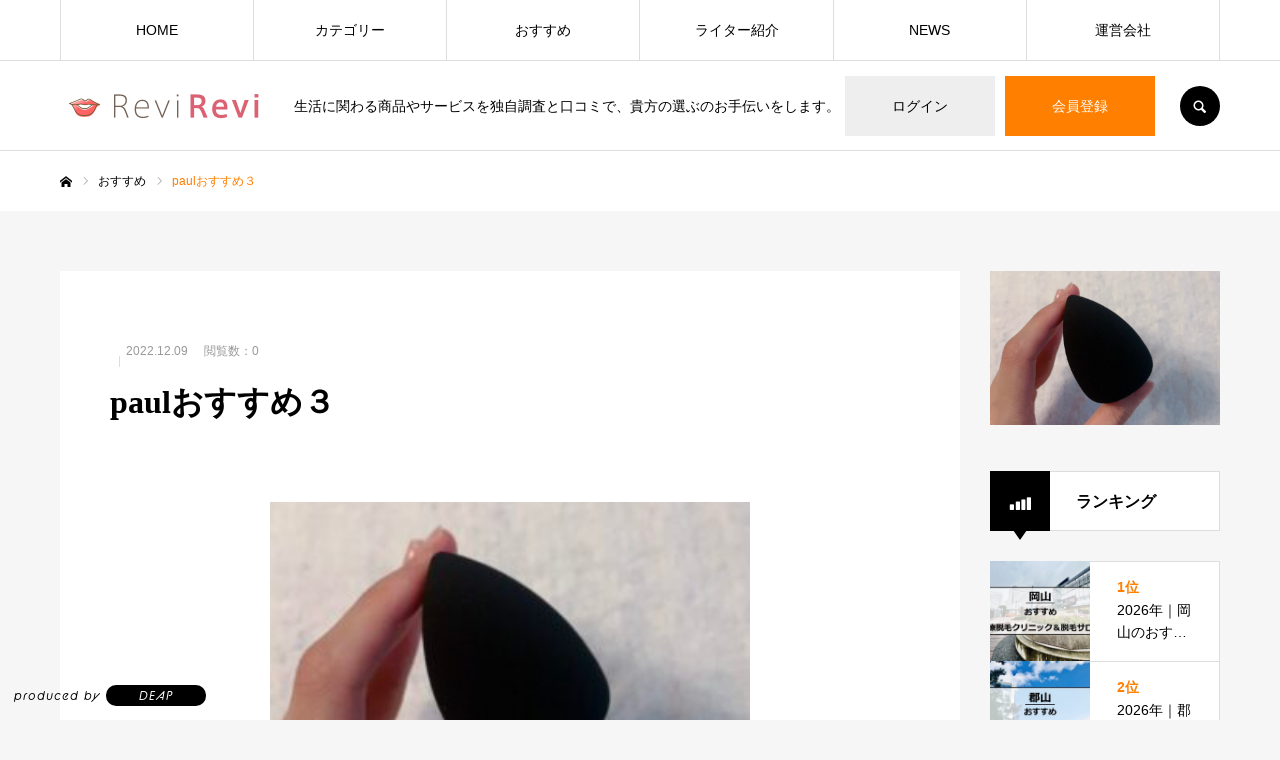

--- FILE ---
content_type: text/html; charset=UTF-8
request_url: https://revirevi.jp/archives/category/paul/paul%E3%81%8A%E3%81%99%E3%81%99%E3%82%81%EF%BC%93
body_size: 21619
content:
<!DOCTYPE html>
<html class="pc" dir="ltr" lang="ja">
<head>
<meta charset="UTF-8">
<!--[if IE]><meta http-equiv="X-UA-Compatible" content="IE=edge"><![endif]-->
<meta name="viewport" content="width=device-width">
<meta name="format-detection" content="telephone=no">
<title>paulおすすめ３ | 口コミと独自調査で「知りたい」が分かる生活情報サイト「レヴィレヴィ」</title>
<meta name="description" content="生活に関わる商品やサービスを独自調査と口コミで、貴方の選ぶのお手伝いをします。">
<link rel="stylesheet" href="https://use.typekit.net/zln3voh.css">
<link rel="pingback" href="https://revirevi.jp/xmlrpc.php">
<link rel="shortcut icon" href="https://revirevi.jp/wp-content/uploads/2020/02/favicon.png">

    <meta property="og:title" content="paulおすすめ３" />
    <meta property="og:description" content="" />
    <meta property="og:type" content="article" />
    <meta property="og:url" content="https://revirevi.jp/archives/category/paul/paul%e3%81%8a%e3%81%99%e3%81%99%e3%82%81%ef%bc%93" />
    <meta property="og:image" content="https://revirevi.jp/wp-content/themes/every_tcd075/images/default-ogp.jpg" />
    <meta property="og:site_name" content="口コミと独自調査で「知りたい」が分かる生活情報サイト「レヴィレヴィ」" />
    <meta name="twitter:card" content="summary_large_image" />
    

		<!-- All in One SEO 4.9.3 - aioseo.com -->
	<meta name="robots" content="max-image-preview:large" />
	<meta name="author" content="imai"/>
	<link rel="canonical" href="https://revirevi.jp/archives/category/paul/paul%e3%81%8a%e3%81%99%e3%81%99%e3%82%81%ef%bc%93" />
	<meta name="generator" content="All in One SEO (AIOSEO) 4.9.3" />
		<script type="application/ld+json" class="aioseo-schema">
			{"@context":"https:\/\/schema.org","@graph":[{"@type":"BreadcrumbList","@id":"https:\/\/revirevi.jp\/archives\/category\/paul\/paul%e3%81%8a%e3%81%99%e3%81%99%e3%82%81%ef%bc%93#breadcrumblist","itemListElement":[{"@type":"ListItem","@id":"https:\/\/revirevi.jp#listItem","position":1,"name":"\u30db\u30fc\u30e0","item":"https:\/\/revirevi.jp","nextItem":{"@type":"ListItem","@id":"https:\/\/revirevi.jp\/archives\/category\/paul\/paul%e3%81%8a%e3%81%99%e3%81%99%e3%82%81%ef%bc%93#listItem","name":"paul\u304a\u3059\u3059\u3081\uff13"}},{"@type":"ListItem","@id":"https:\/\/revirevi.jp\/archives\/category\/paul\/paul%e3%81%8a%e3%81%99%e3%81%99%e3%82%81%ef%bc%93#listItem","position":2,"name":"paul\u304a\u3059\u3059\u3081\uff13","previousItem":{"@type":"ListItem","@id":"https:\/\/revirevi.jp#listItem","name":"\u30db\u30fc\u30e0"}}]},{"@type":"ItemPage","@id":"https:\/\/revirevi.jp\/archives\/category\/paul\/paul%e3%81%8a%e3%81%99%e3%81%99%e3%82%81%ef%bc%93#itempage","url":"https:\/\/revirevi.jp\/archives\/category\/paul\/paul%e3%81%8a%e3%81%99%e3%81%99%e3%82%81%ef%bc%93","name":"paul\u304a\u3059\u3059\u3081\uff13 | \u53e3\u30b3\u30df\u3068\u72ec\u81ea\u8abf\u67fb\u3067\u300c\u77e5\u308a\u305f\u3044\u300d\u304c\u5206\u304b\u308b\u751f\u6d3b\u60c5\u5831\u30b5\u30a4\u30c8\u300c\u30ec\u30f4\u30a3\u30ec\u30f4\u30a3\u300d","inLanguage":"ja","isPartOf":{"@id":"https:\/\/revirevi.jp\/#website"},"breadcrumb":{"@id":"https:\/\/revirevi.jp\/archives\/category\/paul\/paul%e3%81%8a%e3%81%99%e3%81%99%e3%82%81%ef%bc%93#breadcrumblist"},"author":{"@id":"https:\/\/revirevi.jp\/archives\/author\/imai#author"},"creator":{"@id":"https:\/\/revirevi.jp\/archives\/author\/imai#author"},"datePublished":"2022-12-09T18:43:17+09:00","dateModified":"2022-12-09T18:43:22+09:00"},{"@type":"Organization","@id":"https:\/\/revirevi.jp\/#organization","name":"\u682a\u5f0f\u4f1a\u793eDEAP","description":"\u751f\u6d3b\u306b\u95a2\u308f\u308b\u5546\u54c1\u3084\u30b5\u30fc\u30d3\u30b9\u3092\u72ec\u81ea\u8abf\u67fb\u3068\u53e3\u30b3\u30df\u3067\u3001\u8cb4\u65b9\u306e\u9078\u3076\u306e\u304a\u624b\u4f1d\u3044\u3092\u3057\u307e\u3059\u3002","url":"https:\/\/revirevi.jp\/"},{"@type":"Person","@id":"https:\/\/revirevi.jp\/archives\/author\/imai#author","url":"https:\/\/revirevi.jp\/archives\/author\/imai","name":"imai","image":{"@type":"ImageObject","@id":"https:\/\/revirevi.jp\/archives\/category\/paul\/paul%e3%81%8a%e3%81%99%e3%81%99%e3%82%81%ef%bc%93#authorImage","url":"https:\/\/secure.gravatar.com\/avatar\/820b5c29c37bb7e475d7066dc57d29a35b247ee0d89687c235a95132303dd754?s=96&d=mm&r=g","width":96,"height":96,"caption":"imai"}},{"@type":"WebSite","@id":"https:\/\/revirevi.jp\/#website","url":"https:\/\/revirevi.jp\/","name":"\u53e3\u30b3\u30df\u3068\u72ec\u81ea\u8abf\u67fb\u3067\u300c\u77e5\u308a\u305f\u3044\u300d\u304c\u5206\u304b\u308b\u751f\u6d3b\u60c5\u5831\u30b5\u30a4\u30c8\u300c\u30ec\u30f4\u30a3\u30ec\u30f4\u30a3\u300d","description":"\u751f\u6d3b\u306b\u95a2\u308f\u308b\u5546\u54c1\u3084\u30b5\u30fc\u30d3\u30b9\u3092\u72ec\u81ea\u8abf\u67fb\u3068\u53e3\u30b3\u30df\u3067\u3001\u8cb4\u65b9\u306e\u9078\u3076\u306e\u304a\u624b\u4f1d\u3044\u3092\u3057\u307e\u3059\u3002","inLanguage":"ja","publisher":{"@id":"https:\/\/revirevi.jp\/#organization"}}]}
		</script>
		<!-- All in One SEO -->


<!-- Google Tag Manager for WordPress by gtm4wp.com -->
<script data-cfasync="false" data-pagespeed-no-defer>
	var gtm4wp_datalayer_name = "dataLayer";
	var dataLayer = dataLayer || [];
</script>
<!-- End Google Tag Manager for WordPress by gtm4wp.com --><link rel='dns-prefetch' href='//www.googletagmanager.com' />
<link rel='dns-prefetch' href='//pagead2.googlesyndication.com' />
<link rel="alternate" type="application/rss+xml" title="口コミと独自調査で「知りたい」が分かる生活情報サイト「レヴィレヴィ」 &raquo; フィード" href="https://revirevi.jp/feed" />
<link rel="alternate" type="application/rss+xml" title="口コミと独自調査で「知りたい」が分かる生活情報サイト「レヴィレヴィ」 &raquo; コメントフィード" href="https://revirevi.jp/comments/feed" />
<link rel="alternate" type="application/rss+xml" title="口コミと独自調査で「知りたい」が分かる生活情報サイト「レヴィレヴィ」 &raquo; paulおすすめ３ のコメントのフィード" href="https://revirevi.jp/archives/category/paul/paul%e3%81%8a%e3%81%99%e3%81%99%e3%82%81%ef%bc%93/feed" />
<link rel="alternate" title="oEmbed (JSON)" type="application/json+oembed" href="https://revirevi.jp/wp-json/oembed/1.0/embed?url=https%3A%2F%2Frevirevi.jp%2Farchives%2Fcategory%2Fpaul%2Fpaul%25e3%2581%258a%25e3%2581%2599%25e3%2581%2599%25e3%2582%2581%25ef%25bc%2593" />
<link rel="alternate" title="oEmbed (XML)" type="text/xml+oembed" href="https://revirevi.jp/wp-json/oembed/1.0/embed?url=https%3A%2F%2Frevirevi.jp%2Farchives%2Fcategory%2Fpaul%2Fpaul%25e3%2581%258a%25e3%2581%2599%25e3%2581%2599%25e3%2582%2581%25ef%25bc%2593&#038;format=xml" />
<style id='wp-img-auto-sizes-contain-inline-css' type='text/css'>
img:is([sizes=auto i],[sizes^="auto," i]){contain-intrinsic-size:3000px 1500px}
/*# sourceURL=wp-img-auto-sizes-contain-inline-css */
</style>
<link rel='stylesheet' id='style-css' href='https://revirevi.jp/wp-content/themes/every_tcd075/style.css?ver=2.3.5' type='text/css' media='all' />
<style id='wp-emoji-styles-inline-css' type='text/css'>

	img.wp-smiley, img.emoji {
		display: inline !important;
		border: none !important;
		box-shadow: none !important;
		height: 1em !important;
		width: 1em !important;
		margin: 0 0.07em !important;
		vertical-align: -0.1em !important;
		background: none !important;
		padding: 0 !important;
	}
/*# sourceURL=wp-emoji-styles-inline-css */
</style>
<style id='wp-block-library-inline-css' type='text/css'>
:root{--wp-block-synced-color:#7a00df;--wp-block-synced-color--rgb:122,0,223;--wp-bound-block-color:var(--wp-block-synced-color);--wp-editor-canvas-background:#ddd;--wp-admin-theme-color:#007cba;--wp-admin-theme-color--rgb:0,124,186;--wp-admin-theme-color-darker-10:#006ba1;--wp-admin-theme-color-darker-10--rgb:0,107,160.5;--wp-admin-theme-color-darker-20:#005a87;--wp-admin-theme-color-darker-20--rgb:0,90,135;--wp-admin-border-width-focus:2px}@media (min-resolution:192dpi){:root{--wp-admin-border-width-focus:1.5px}}.wp-element-button{cursor:pointer}:root .has-very-light-gray-background-color{background-color:#eee}:root .has-very-dark-gray-background-color{background-color:#313131}:root .has-very-light-gray-color{color:#eee}:root .has-very-dark-gray-color{color:#313131}:root .has-vivid-green-cyan-to-vivid-cyan-blue-gradient-background{background:linear-gradient(135deg,#00d084,#0693e3)}:root .has-purple-crush-gradient-background{background:linear-gradient(135deg,#34e2e4,#4721fb 50%,#ab1dfe)}:root .has-hazy-dawn-gradient-background{background:linear-gradient(135deg,#faaca8,#dad0ec)}:root .has-subdued-olive-gradient-background{background:linear-gradient(135deg,#fafae1,#67a671)}:root .has-atomic-cream-gradient-background{background:linear-gradient(135deg,#fdd79a,#004a59)}:root .has-nightshade-gradient-background{background:linear-gradient(135deg,#330968,#31cdcf)}:root .has-midnight-gradient-background{background:linear-gradient(135deg,#020381,#2874fc)}:root{--wp--preset--font-size--normal:16px;--wp--preset--font-size--huge:42px}.has-regular-font-size{font-size:1em}.has-larger-font-size{font-size:2.625em}.has-normal-font-size{font-size:var(--wp--preset--font-size--normal)}.has-huge-font-size{font-size:var(--wp--preset--font-size--huge)}.has-text-align-center{text-align:center}.has-text-align-left{text-align:left}.has-text-align-right{text-align:right}.has-fit-text{white-space:nowrap!important}#end-resizable-editor-section{display:none}.aligncenter{clear:both}.items-justified-left{justify-content:flex-start}.items-justified-center{justify-content:center}.items-justified-right{justify-content:flex-end}.items-justified-space-between{justify-content:space-between}.screen-reader-text{border:0;clip-path:inset(50%);height:1px;margin:-1px;overflow:hidden;padding:0;position:absolute;width:1px;word-wrap:normal!important}.screen-reader-text:focus{background-color:#ddd;clip-path:none;color:#444;display:block;font-size:1em;height:auto;left:5px;line-height:normal;padding:15px 23px 14px;text-decoration:none;top:5px;width:auto;z-index:100000}html :where(.has-border-color){border-style:solid}html :where([style*=border-top-color]){border-top-style:solid}html :where([style*=border-right-color]){border-right-style:solid}html :where([style*=border-bottom-color]){border-bottom-style:solid}html :where([style*=border-left-color]){border-left-style:solid}html :where([style*=border-width]){border-style:solid}html :where([style*=border-top-width]){border-top-style:solid}html :where([style*=border-right-width]){border-right-style:solid}html :where([style*=border-bottom-width]){border-bottom-style:solid}html :where([style*=border-left-width]){border-left-style:solid}html :where(img[class*=wp-image-]){height:auto;max-width:100%}:where(figure){margin:0 0 1em}html :where(.is-position-sticky){--wp-admin--admin-bar--position-offset:var(--wp-admin--admin-bar--height,0px)}@media screen and (max-width:600px){html :where(.is-position-sticky){--wp-admin--admin-bar--position-offset:0px}}

/*# sourceURL=wp-block-library-inline-css */
</style><style id='global-styles-inline-css' type='text/css'>
:root{--wp--preset--aspect-ratio--square: 1;--wp--preset--aspect-ratio--4-3: 4/3;--wp--preset--aspect-ratio--3-4: 3/4;--wp--preset--aspect-ratio--3-2: 3/2;--wp--preset--aspect-ratio--2-3: 2/3;--wp--preset--aspect-ratio--16-9: 16/9;--wp--preset--aspect-ratio--9-16: 9/16;--wp--preset--color--black: #000000;--wp--preset--color--cyan-bluish-gray: #abb8c3;--wp--preset--color--white: #ffffff;--wp--preset--color--pale-pink: #f78da7;--wp--preset--color--vivid-red: #cf2e2e;--wp--preset--color--luminous-vivid-orange: #ff6900;--wp--preset--color--luminous-vivid-amber: #fcb900;--wp--preset--color--light-green-cyan: #7bdcb5;--wp--preset--color--vivid-green-cyan: #00d084;--wp--preset--color--pale-cyan-blue: #8ed1fc;--wp--preset--color--vivid-cyan-blue: #0693e3;--wp--preset--color--vivid-purple: #9b51e0;--wp--preset--gradient--vivid-cyan-blue-to-vivid-purple: linear-gradient(135deg,rgb(6,147,227) 0%,rgb(155,81,224) 100%);--wp--preset--gradient--light-green-cyan-to-vivid-green-cyan: linear-gradient(135deg,rgb(122,220,180) 0%,rgb(0,208,130) 100%);--wp--preset--gradient--luminous-vivid-amber-to-luminous-vivid-orange: linear-gradient(135deg,rgb(252,185,0) 0%,rgb(255,105,0) 100%);--wp--preset--gradient--luminous-vivid-orange-to-vivid-red: linear-gradient(135deg,rgb(255,105,0) 0%,rgb(207,46,46) 100%);--wp--preset--gradient--very-light-gray-to-cyan-bluish-gray: linear-gradient(135deg,rgb(238,238,238) 0%,rgb(169,184,195) 100%);--wp--preset--gradient--cool-to-warm-spectrum: linear-gradient(135deg,rgb(74,234,220) 0%,rgb(151,120,209) 20%,rgb(207,42,186) 40%,rgb(238,44,130) 60%,rgb(251,105,98) 80%,rgb(254,248,76) 100%);--wp--preset--gradient--blush-light-purple: linear-gradient(135deg,rgb(255,206,236) 0%,rgb(152,150,240) 100%);--wp--preset--gradient--blush-bordeaux: linear-gradient(135deg,rgb(254,205,165) 0%,rgb(254,45,45) 50%,rgb(107,0,62) 100%);--wp--preset--gradient--luminous-dusk: linear-gradient(135deg,rgb(255,203,112) 0%,rgb(199,81,192) 50%,rgb(65,88,208) 100%);--wp--preset--gradient--pale-ocean: linear-gradient(135deg,rgb(255,245,203) 0%,rgb(182,227,212) 50%,rgb(51,167,181) 100%);--wp--preset--gradient--electric-grass: linear-gradient(135deg,rgb(202,248,128) 0%,rgb(113,206,126) 100%);--wp--preset--gradient--midnight: linear-gradient(135deg,rgb(2,3,129) 0%,rgb(40,116,252) 100%);--wp--preset--font-size--small: 13px;--wp--preset--font-size--medium: 20px;--wp--preset--font-size--large: 36px;--wp--preset--font-size--x-large: 42px;--wp--preset--spacing--20: 0.44rem;--wp--preset--spacing--30: 0.67rem;--wp--preset--spacing--40: 1rem;--wp--preset--spacing--50: 1.5rem;--wp--preset--spacing--60: 2.25rem;--wp--preset--spacing--70: 3.38rem;--wp--preset--spacing--80: 5.06rem;--wp--preset--shadow--natural: 6px 6px 9px rgba(0, 0, 0, 0.2);--wp--preset--shadow--deep: 12px 12px 50px rgba(0, 0, 0, 0.4);--wp--preset--shadow--sharp: 6px 6px 0px rgba(0, 0, 0, 0.2);--wp--preset--shadow--outlined: 6px 6px 0px -3px rgb(255, 255, 255), 6px 6px rgb(0, 0, 0);--wp--preset--shadow--crisp: 6px 6px 0px rgb(0, 0, 0);}:where(.is-layout-flex){gap: 0.5em;}:where(.is-layout-grid){gap: 0.5em;}body .is-layout-flex{display: flex;}.is-layout-flex{flex-wrap: wrap;align-items: center;}.is-layout-flex > :is(*, div){margin: 0;}body .is-layout-grid{display: grid;}.is-layout-grid > :is(*, div){margin: 0;}:where(.wp-block-columns.is-layout-flex){gap: 2em;}:where(.wp-block-columns.is-layout-grid){gap: 2em;}:where(.wp-block-post-template.is-layout-flex){gap: 1.25em;}:where(.wp-block-post-template.is-layout-grid){gap: 1.25em;}.has-black-color{color: var(--wp--preset--color--black) !important;}.has-cyan-bluish-gray-color{color: var(--wp--preset--color--cyan-bluish-gray) !important;}.has-white-color{color: var(--wp--preset--color--white) !important;}.has-pale-pink-color{color: var(--wp--preset--color--pale-pink) !important;}.has-vivid-red-color{color: var(--wp--preset--color--vivid-red) !important;}.has-luminous-vivid-orange-color{color: var(--wp--preset--color--luminous-vivid-orange) !important;}.has-luminous-vivid-amber-color{color: var(--wp--preset--color--luminous-vivid-amber) !important;}.has-light-green-cyan-color{color: var(--wp--preset--color--light-green-cyan) !important;}.has-vivid-green-cyan-color{color: var(--wp--preset--color--vivid-green-cyan) !important;}.has-pale-cyan-blue-color{color: var(--wp--preset--color--pale-cyan-blue) !important;}.has-vivid-cyan-blue-color{color: var(--wp--preset--color--vivid-cyan-blue) !important;}.has-vivid-purple-color{color: var(--wp--preset--color--vivid-purple) !important;}.has-black-background-color{background-color: var(--wp--preset--color--black) !important;}.has-cyan-bluish-gray-background-color{background-color: var(--wp--preset--color--cyan-bluish-gray) !important;}.has-white-background-color{background-color: var(--wp--preset--color--white) !important;}.has-pale-pink-background-color{background-color: var(--wp--preset--color--pale-pink) !important;}.has-vivid-red-background-color{background-color: var(--wp--preset--color--vivid-red) !important;}.has-luminous-vivid-orange-background-color{background-color: var(--wp--preset--color--luminous-vivid-orange) !important;}.has-luminous-vivid-amber-background-color{background-color: var(--wp--preset--color--luminous-vivid-amber) !important;}.has-light-green-cyan-background-color{background-color: var(--wp--preset--color--light-green-cyan) !important;}.has-vivid-green-cyan-background-color{background-color: var(--wp--preset--color--vivid-green-cyan) !important;}.has-pale-cyan-blue-background-color{background-color: var(--wp--preset--color--pale-cyan-blue) !important;}.has-vivid-cyan-blue-background-color{background-color: var(--wp--preset--color--vivid-cyan-blue) !important;}.has-vivid-purple-background-color{background-color: var(--wp--preset--color--vivid-purple) !important;}.has-black-border-color{border-color: var(--wp--preset--color--black) !important;}.has-cyan-bluish-gray-border-color{border-color: var(--wp--preset--color--cyan-bluish-gray) !important;}.has-white-border-color{border-color: var(--wp--preset--color--white) !important;}.has-pale-pink-border-color{border-color: var(--wp--preset--color--pale-pink) !important;}.has-vivid-red-border-color{border-color: var(--wp--preset--color--vivid-red) !important;}.has-luminous-vivid-orange-border-color{border-color: var(--wp--preset--color--luminous-vivid-orange) !important;}.has-luminous-vivid-amber-border-color{border-color: var(--wp--preset--color--luminous-vivid-amber) !important;}.has-light-green-cyan-border-color{border-color: var(--wp--preset--color--light-green-cyan) !important;}.has-vivid-green-cyan-border-color{border-color: var(--wp--preset--color--vivid-green-cyan) !important;}.has-pale-cyan-blue-border-color{border-color: var(--wp--preset--color--pale-cyan-blue) !important;}.has-vivid-cyan-blue-border-color{border-color: var(--wp--preset--color--vivid-cyan-blue) !important;}.has-vivid-purple-border-color{border-color: var(--wp--preset--color--vivid-purple) !important;}.has-vivid-cyan-blue-to-vivid-purple-gradient-background{background: var(--wp--preset--gradient--vivid-cyan-blue-to-vivid-purple) !important;}.has-light-green-cyan-to-vivid-green-cyan-gradient-background{background: var(--wp--preset--gradient--light-green-cyan-to-vivid-green-cyan) !important;}.has-luminous-vivid-amber-to-luminous-vivid-orange-gradient-background{background: var(--wp--preset--gradient--luminous-vivid-amber-to-luminous-vivid-orange) !important;}.has-luminous-vivid-orange-to-vivid-red-gradient-background{background: var(--wp--preset--gradient--luminous-vivid-orange-to-vivid-red) !important;}.has-very-light-gray-to-cyan-bluish-gray-gradient-background{background: var(--wp--preset--gradient--very-light-gray-to-cyan-bluish-gray) !important;}.has-cool-to-warm-spectrum-gradient-background{background: var(--wp--preset--gradient--cool-to-warm-spectrum) !important;}.has-blush-light-purple-gradient-background{background: var(--wp--preset--gradient--blush-light-purple) !important;}.has-blush-bordeaux-gradient-background{background: var(--wp--preset--gradient--blush-bordeaux) !important;}.has-luminous-dusk-gradient-background{background: var(--wp--preset--gradient--luminous-dusk) !important;}.has-pale-ocean-gradient-background{background: var(--wp--preset--gradient--pale-ocean) !important;}.has-electric-grass-gradient-background{background: var(--wp--preset--gradient--electric-grass) !important;}.has-midnight-gradient-background{background: var(--wp--preset--gradient--midnight) !important;}.has-small-font-size{font-size: var(--wp--preset--font-size--small) !important;}.has-medium-font-size{font-size: var(--wp--preset--font-size--medium) !important;}.has-large-font-size{font-size: var(--wp--preset--font-size--large) !important;}.has-x-large-font-size{font-size: var(--wp--preset--font-size--x-large) !important;}
/*# sourceURL=global-styles-inline-css */
</style>

<style id='classic-theme-styles-inline-css' type='text/css'>
/*! This file is auto-generated */
.wp-block-button__link{color:#fff;background-color:#32373c;border-radius:9999px;box-shadow:none;text-decoration:none;padding:calc(.667em + 2px) calc(1.333em + 2px);font-size:1.125em}.wp-block-file__button{background:#32373c;color:#fff;text-decoration:none}
/*# sourceURL=/wp-includes/css/classic-themes.min.css */
</style>
<link rel='stylesheet' id='ez-toc-css' href='https://revirevi.jp/wp-content/plugins/easy-table-of-contents/assets/css/screen.min.css?ver=2.0.80' type='text/css' media='all' />
<style id='ez-toc-inline-css' type='text/css'>
div#ez-toc-container .ez-toc-title {font-size: 120%;}div#ez-toc-container .ez-toc-title {font-weight: 500;}div#ez-toc-container ul li , div#ez-toc-container ul li a {font-size: 95%;}div#ez-toc-container ul li , div#ez-toc-container ul li a {font-weight: 500;}div#ez-toc-container nav ul ul li {font-size: 90%;}div#ez-toc-container {width: 100%;}.ez-toc-box-title {font-weight: bold; margin-bottom: 10px; text-align: center; text-transform: uppercase; letter-spacing: 1px; color: #666; padding-bottom: 5px;position:absolute;top:-4%;left:5%;background-color: inherit;transition: top 0.3s ease;}.ez-toc-box-title.toc-closed {top:-25%;}
.ez-toc-container-direction {direction: ltr;}.ez-toc-counter ul{counter-reset: item ;}.ez-toc-counter nav ul li a::before {content: counters(item, '.', decimal) '. ';display: inline-block;counter-increment: item;flex-grow: 0;flex-shrink: 0;margin-right: .2em; float: left; }.ez-toc-widget-direction {direction: ltr;}.ez-toc-widget-container ul{counter-reset: item ;}.ez-toc-widget-container nav ul li a::before {content: counters(item, '.', decimal) '. ';display: inline-block;counter-increment: item;flex-grow: 0;flex-shrink: 0;margin-right: .2em; float: left; }
/*# sourceURL=ez-toc-inline-css */
</style>
<script type="text/javascript" src="https://revirevi.jp/wp-includes/js/jquery/jquery.min.js?ver=3.7.1" id="jquery-core-js"></script>
<script type="text/javascript" src="https://revirevi.jp/wp-includes/js/jquery/jquery-migrate.min.js?ver=3.4.1" id="jquery-migrate-js"></script>

<!-- Site Kit によって追加された Google タグ（gtag.js）スニペット -->
<!-- Google アナリティクス スニペット (Site Kit が追加) -->
<script type="text/javascript" src="https://www.googletagmanager.com/gtag/js?id=G-P7LYJFBNZ6" id="google_gtagjs-js" async></script>
<script type="text/javascript" id="google_gtagjs-js-after">
/* <![CDATA[ */
window.dataLayer = window.dataLayer || [];function gtag(){dataLayer.push(arguments);}
gtag("set","linker",{"domains":["revirevi.jp"]});
gtag("js", new Date());
gtag("set", "developer_id.dZTNiMT", true);
gtag("config", "G-P7LYJFBNZ6");
//# sourceURL=google_gtagjs-js-after
/* ]]> */
</script>
<link rel="https://api.w.org/" href="https://revirevi.jp/wp-json/" /><link rel="alternate" title="JSON" type="application/json" href="https://revirevi.jp/wp-json/wp/v2/media/12358" /><link rel='shortlink' href='https://revirevi.jp/?p=12358' />
<meta name="cdp-version" content="1.5.0" /><meta name="generator" content="Site Kit by Google 1.171.0" />
<!-- Google Tag Manager for WordPress by gtm4wp.com -->
<!-- GTM Container placement set to footer -->
<script data-cfasync="false" data-pagespeed-no-defer type="text/javascript">
	var dataLayer_content = {"pagePostType":"attachment","pagePostType2":"single-attachment","pagePostAuthor":"imai"};
	dataLayer.push( dataLayer_content );
</script>
<script data-cfasync="false" data-pagespeed-no-defer type="text/javascript">
(function(w,d,s,l,i){w[l]=w[l]||[];w[l].push({'gtm.start':
new Date().getTime(),event:'gtm.js'});var f=d.getElementsByTagName(s)[0],
j=d.createElement(s),dl=l!='dataLayer'?'&l='+l:'';j.async=true;j.src=
'//www.googletagmanager.com/gtm.js?id='+i+dl;f.parentNode.insertBefore(j,f);
})(window,document,'script','dataLayer','GTM-KRC6B5L2');
</script>
<!-- End Google Tag Manager for WordPress by gtm4wp.com -->
<link rel="stylesheet" href="https://revirevi.jp/wp-content/themes/every_tcd075/css/design-plus.css?ver=2.3.5">
<link rel="stylesheet" href="https://revirevi.jp/wp-content/themes/every_tcd075/css/sns-botton.css?ver=2.3.5">
<link rel="stylesheet" media="screen and (max-width:1210px)" href="https://revirevi.jp/wp-content/themes/every_tcd075/css/responsive.css?ver=2.3.5">
<link rel="stylesheet" media="screen and (max-width:1210px)" href="https://revirevi.jp/wp-content/themes/every_tcd075/css/footer-bar.css?ver=2.3.5">

<script src="https://revirevi.jp/wp-content/themes/every_tcd075/js/jquery.easing.1.4.js?ver=2.3.5"></script>
<script src="https://revirevi.jp/wp-content/themes/every_tcd075/js/jscript.js?ver=2.3.5"></script>
<script src="https://revirevi.jp/wp-content/themes/every_tcd075/js/comment.js?ver=2.3.5"></script>

<link rel="stylesheet" href="https://revirevi.jp/wp-content/themes/every_tcd075/js/simplebar.css?ver=2.3.5">
<script src="https://revirevi.jp/wp-content/themes/every_tcd075/js/simplebar.min.js?ver=2.3.5"></script>


<script src="https://revirevi.jp/wp-content/themes/every_tcd075/js/header_fix.js?ver=2.3.5"></script>
<script src="https://revirevi.jp/wp-content/themes/every_tcd075/js/header_fix_mobile.js?ver=2.3.5"></script>

<style type="text/css">

body, input, textarea { font-family: "Hiragino Sans", "ヒラギノ角ゴ ProN", "Hiragino Kaku Gothic ProN", "游ゴシック", YuGothic, "メイリオ", Meiryo, sans-serif; }

.rich_font, .p-vertical { font-family: "Times New Roman" , "游明朝" , "Yu Mincho" , "游明朝体" , "YuMincho" , "ヒラギノ明朝 Pro W3" , "Hiragino Mincho Pro" , "HiraMinProN-W3" , "HGS明朝E" , "ＭＳ Ｐ明朝" , "MS PMincho" , serif; font-weight:500; }

.rich_font_type1 { font-family: Arial, "Hiragino Kaku Gothic ProN", "ヒラギノ角ゴ ProN W3", "メイリオ", Meiryo, sans-serif; }
.rich_font_type2 { font-family: "Hiragino Sans", "ヒラギノ角ゴ ProN", "Hiragino Kaku Gothic ProN", "游ゴシック", YuGothic, "メイリオ", Meiryo, sans-serif; font-weight:500; }
.rich_font_type3 { font-family: "Times New Roman" , "游明朝" , "Yu Mincho" , "游明朝体" , "YuMincho" , "ヒラギノ明朝 Pro W3" , "Hiragino Mincho Pro" , "HiraMinProN-W3" , "HGS明朝E" , "ＭＳ Ｐ明朝" , "MS PMincho" , serif; font-weight:500; }

.post_content, #next_prev_post { font-family: "Hiragino Sans", "ヒラギノ角ゴ ProN", "Hiragino Kaku Gothic ProN", "游ゴシック", YuGothic, "メイリオ", Meiryo, sans-serif; }

#global_menu > ul > li > a { color:#000000; }
#global_menu > ul > li > a:after { background:#ff7f00; }
#global_menu ul ul a { color:#FFFFFF; background:#ff7f00; }
#global_menu ul ul a:hover { background:#fbc525; }
#global_menu ul ul li.menu-item-has-children > a:before { color:#FFFFFF; }
#drawer_menu { background:#d1d1d1; }
#mobile_menu a { color:#000000; background:#d1d1d1; border-bottom:1px solid #444444; }
#mobile_menu li li a { color:#ffffff; background:#333333; }
#mobile_menu a:hover, #drawer_menu .close_button:hover, #mobile_menu .child_menu_button:hover { color:#ffffff; background:#ff7f00; }
#mobile_menu li li a:hover { color:#ffffff; }
.megamenu_recipe_category_list .headline { color:#ff7f00; font-size:18px; }
.megamenu_recipe_category_list .headline a { color:#ff7f00; }
.megamenu_blog_list .menu_area a:hover, .megamenu_blog_list .menu_area li.active a, .megamenu_blog_list .post_list { background:#e8e8e8; }
#header_search { background:rgba(0,0,0,0.7); }
#header_login, #header_logout { color:#000000; background:#eeeeee; }
#header_login:hover, #header_logout:hover { color:#ffffff; background:#ff7f00; }
#header_register { color:#ffffff; background:#ff7f00; }
#header_register:hover { color:#ffffff; background:#fbc525; }
.footer_headline { color:#ff8000; }
.footer_menu ul li a { color:#ffffff; }
#footer_menu, #footer_category_menu, #footer_widget { border-color:rgba(255,255,255,0.3); }

#styled_post_list1_widget-3 .widget_headline { color:#000000; background:#ffffff; border-color:#dddddd; }
#styled_post_list1_widget-3 .widget_headline:before { background:#000000; font-family:'headline_icon'; content:'\e90a'; font-size:37px; line-height:65px; }
@media screen and (max-width:650px) {
  #styled_post_list1_widget-3 .widget_headline:before { font-size:32px; line-height:52px !important; }
}
#styled_post_list1_widget-3 .widget_headline:after { border-color:#000000 transparent transparent transparent; }
#recipe_post_list_widget-5 .widget_headline { color:#000000; background:#ffffff; border-color:#dddddd; }
#recipe_post_list_widget-5 .widget_headline:before { background:#000000; font-family:'headline_icon'; content:'\e90a'; font-size:37px; line-height:65px; }
@media screen and (max-width:650px) {
  #recipe_post_list_widget-5 .widget_headline:before { font-size:32px; line-height:52px !important; }
}
#recipe_post_list_widget-5 .widget_headline:after { border-color:#000000 transparent transparent transparent; }
#recipe_post_list_widget-6 .widget_headline { color:#000000; background:#ffffff; border-color:#dddddd; }
#recipe_post_list_widget-6 .widget_headline:before { background:#000000; font-family:'headline_icon'; content:'\e90a'; font-size:37px; line-height:65px; }
@media screen and (max-width:650px) {
  #recipe_post_list_widget-6 .widget_headline:before { font-size:32px; line-height:52px !important; }
}
#recipe_post_list_widget-6 .widget_headline:after { border-color:#000000 transparent transparent transparent; }
#recipe_post_list_widget-7 .widget_headline { color:#000000; background:#ffffff; border-color:#dddddd; }
#recipe_post_list_widget-7 .widget_headline:before { background:#000000; font-family:'headline_icon'; content:'\e90a'; font-size:37px; line-height:65px; }
@media screen and (max-width:650px) {
  #recipe_post_list_widget-7 .widget_headline:before { font-size:32px; line-height:52px !important; }
}
#recipe_post_list_widget-7 .widget_headline:after { border-color:#000000 transparent transparent transparent; }
#recipe_post_list_widget-9 .widget_headline { color:#000000; background:#ffffff; border-color:#dddddd; }
#recipe_post_list_widget-9 .widget_headline:before { background:#000000; font-family:'headline_icon'; content:'\e90a'; font-size:37px; line-height:65px; }
@media screen and (max-width:650px) {
  #recipe_post_list_widget-9 .widget_headline:before { font-size:32px; line-height:52px !important; }
}
#recipe_post_list_widget-9 .widget_headline:after { border-color:#000000 transparent transparent transparent; }
#recipe_post_list_widget-10 .widget_headline { color:#000000; background:#ffffff; border-color:#dddddd; }
#recipe_post_list_widget-10 .widget_headline:before { background:#000000; font-family:'headline_icon'; content:'\e90a'; font-size:37px; line-height:65px; }
@media screen and (max-width:650px) {
  #recipe_post_list_widget-10 .widget_headline:before { font-size:32px; line-height:52px !important; }
}
#recipe_post_list_widget-10 .widget_headline:after { border-color:#000000 transparent transparent transparent; }
#recipe_post_list_widget-11 .widget_headline { color:#000000; background:#ffffff; border-color:#dddddd; }
#recipe_post_list_widget-11 .widget_headline:before { background:#000000; font-family:'headline_icon'; content:'\e90a'; font-size:37px; line-height:65px; }
@media screen and (max-width:650px) {
  #recipe_post_list_widget-11 .widget_headline:before { font-size:32px; line-height:52px !important; }
}
#recipe_post_list_widget-11 .widget_headline:after { border-color:#000000 transparent transparent transparent; }
#recipe_post_list_widget-12 .widget_headline { color:#000000; background:#ffffff; border-color:#dddddd; }
#recipe_post_list_widget-12 .widget_headline:before { background:#000000; font-family:'headline_icon'; content:'\e90a'; font-size:37px; line-height:65px; }
@media screen and (max-width:650px) {
  #recipe_post_list_widget-12 .widget_headline:before { font-size:32px; line-height:52px !important; }
}
#recipe_post_list_widget-12 .widget_headline:after { border-color:#000000 transparent transparent transparent; }
#recipe_category_list_widget-4 .widget_headline { color:#000000; background:#ffffff; border-color:#dddddd; }
#recipe_category_list_widget-4 .widget_headline:before { background:#000000; font-family:'headline_icon'; content:'\e907'; font-size:22px; line-height:62px; }
@media screen and (max-width:650px) {
  #recipe_category_list_widget-4 .widget_headline:before { font-size:17px; line-height:48px !important; }
}
#recipe_category_list_widget-4 .widget_headline:after { border-color:#000000 transparent transparent transparent; }
#ranking_list_widget-2 .widget_headline { color:#000000; background:#ffffff; border-color:#dddddd; }
#ranking_list_widget-2 .widget_headline:before { background:#000000; font-family:'headline_icon'; content:'\e902'; font-size:24px; line-height:65px; }
@media screen and (max-width:650px) {
  #ranking_list_widget-2 .widget_headline:before { font-size:18px; line-height:52px !important; }
}
#ranking_list_widget-2 .widget_headline:after { border-color:#000000 transparent transparent transparent; }
#ranking_list_widget-5 .widget_headline { color:#000000; background:#ffffff; border-color:#dddddd; }
#ranking_list_widget-5 .widget_headline:before { background:#000000; font-family:'headline_icon'; content:'\e902'; font-size:24px; line-height:65px; }
@media screen and (max-width:650px) {
  #ranking_list_widget-5 .widget_headline:before { font-size:18px; line-height:52px !important; }
}
#ranking_list_widget-5 .widget_headline:after { border-color:#000000 transparent transparent transparent; }
#ranking_list_widget-6 .widget_headline { color:#000000; background:#ffffff; border-color:#dddddd; }
#ranking_list_widget-6 .widget_headline:before { background:#000000; font-family:'headline_icon'; content:'\e902'; font-size:24px; line-height:65px; }
@media screen and (max-width:650px) {
  #ranking_list_widget-6 .widget_headline:before { font-size:18px; line-height:52px !important; }
}
#ranking_list_widget-6 .widget_headline:after { border-color:#000000 transparent transparent transparent; }
#ranking_list_widget-8 .widget_headline { color:#000000; background:#ffffff; border-color:#dddddd; }
#ranking_list_widget-8 .widget_headline:before { background:#000000; font-family:'headline_icon'; content:'\e902'; font-size:24px; line-height:65px; }
@media screen and (max-width:650px) {
  #ranking_list_widget-8 .widget_headline:before { font-size:18px; line-height:52px !important; }
}
#ranking_list_widget-8 .widget_headline:after { border-color:#000000 transparent transparent transparent; }
#ranking_list_widget-9 .widget_headline { color:#000000; background:#ffffff; border-color:#dddddd; }
#ranking_list_widget-9 .widget_headline:before { background:#000000; font-family:'headline_icon'; content:'\e902'; font-size:24px; line-height:65px; }
@media screen and (max-width:650px) {
  #ranking_list_widget-9 .widget_headline:before { font-size:18px; line-height:52px !important; }
}
#ranking_list_widget-9 .widget_headline:after { border-color:#000000 transparent transparent transparent; }


.cat_id_11 { background:#e05e59; }
.cat_id_11:hover { background:#e59292; }
.cat_id_3 { background:#e57a44; }
.cat_id_3:hover { background:#edae93; }
.cat_id_2 { background:#ef7aa5; }
.cat_id_2:hover { background:#efb1c9; }
.premium_icon { background:#bcab4a !important; }
.premium_icon:before { content:'\e911'; }
.index_blog .premium_icon, #post_list .premium_post .premium_icon, #related_post .premium_icon { background:#bcab4a !important; }
.index_blog .premium_icon:before, #post_list .premium_post .premium_icon:before, #related_post .premium_icon:before { content:'\e911'; }
#page_header .headline { font-size:14px; }
#page_header .desc { font-size:16px; color:#FFFFFF; }
#post_list .title { font-size:20px; }
#post_title_area .title { font-size:32px; }
#article .post_content { font-size:18px; }

#related_post .design_headline { font-size:20px; color:#000000; background:#ffffff; border-color:#dddddd; }
#related_post .design_headline:before { background:#000000; font-family:'headline_icon'; content:'\e90d'; font-size:23px; line-height:62px; }
@media screen and (max-width:1210px) {
  #related_post .design_headline:before { font-size:20px; line-height:47px; }
}
#related_post .design_headline:after { border-color:#000000 transparent transparent transparent; }
#related_post .recipe_list .title_area .title { font-size:16px; }

@media screen and (max-width:650px) {
  #page_header .headline { font-size:12px; }
  #page_header .desc { font-size:14px; }
  #post_list .title { font-size:14px; }
  #post_title_area .title { font-size:20px; }
  #article .post_content { font-size:15px; }
  #related_post .design_headline { font-size:15px; }
  #related_post .recipe_list .title_area .title { font-size:14px; }
}

.author_profile a.avatar img, .animate_image img, .animate_background .image, #recipe_archive .blur_image {
  width:100%; height:auto;
  -webkit-transition: transform  0.75s ease;
  transition: transform  0.75s ease;
}
.author_profile a.avatar:hover img, .animate_image:hover img, .animate_background:hover .image, #recipe_archive a:hover .blur_image {
  -webkit-transform: scale(1.2);
  transform: scale(1.2);
}




a { color:#000; }

a:hover, #header_logo a, #footer_logo a, #header_user_name .user_name, #comment_headline, .tcd_category_list a:hover, .tcd_category_list .child_menu_button:hover, .register_form_wrap .privacy_policy a, #my_account_edit #delete_account:hover, .widget_tab_post_list a:hover .date, #post_title_area .post_meta a:hover, #news_list a:hover .date,
  .recipe_list .title_area .title a:hover, .recipe_list .link:hover .title, .recipe_list .link:hover .post_meta, #post_list a:hover .title, #post_list a:hover .post_meta li, #recipe_archive a:hover .desc, .cf_data_list li a:hover, #footer_social_link li a:hover:before, #recipe_title_area .meta li a:hover, #recipe_image_slider .slick-arrow:hover:after, .recipe_slider_widget .slick-arrow:hover:before,
    #footer a:hover, .cardlink_title a:hover, #related_post .item a:hover, .comment a:hover, .comment_form_wrapper a:hover, #bread_crumb, #bread_crumb .last, #bread_crumb a:hover, #bread_crumb li.home a:hover:after, .author_profile a:hover, .author_profile .author_link li a:hover:before, #post_meta_bottom a:hover, .recipe_list .title_area .post_meta a:hover,
      #author_page_header .author_link li a:hover:before, #ranking_list_tab li.active a, .ranking_list a:hover .title, #author_list a:hover .title span, #searchform .submit_button:hover:before, .styled_post_list1 a:hover .title_area, .styled_post_list1 a:hover .date, .p-dropdown__title:hover:after, .p-dropdown__list li a:hover,
        #index_recipe_slider a:hover .title, #index_recipe_slider a:hover .post_meta, #index_recipe_slider .owl-nav button:hover span:after, .recipe_slider_widget .slick-arrow:hover:after, #about_faq_list dt:hover,#about_faq_list dt.active, #about_faq_list dt:hover:after,
          #menu_button:hover:before, .mobile #header_login:hover, .mobile #header_logout:hover, .mobile #header_search_button:hover:before, .styled_post_list1 .rank,
          	#next_prev_post a:hover:before, #next_prev_post a:hover, .form_wrap .headline, #my_account_header .name, #index_recipe_slider .title a:hover
  { color: #ff7f00; }

.pc #header_search_button:hover, #index_slider .search_button:hover input, #return_top a, #comment_tab li a:hover, #comment_tab li.active a, #comment_header #comment_closed p, #submit_comment:hover, #cancel_comment_reply a:hover,
  #recipe_image_slider .slick-dots button:hover::before, #recipe_image_slider .slick-dots .slick-active button::before, .form_wrap .submit input, .login_form_wrap #create_account, .register_form_wrap .register_form_header, .recipe_list2 .delete:hover,
    #wp-calendar #prev a:hover, #wp-calendar #next a:hover, #wp-calendar td a:hover, #p_readmore .button, .page_navi span.current, .page_navi a:hover, #post_pagination p, #post_pagination a:hover, .c-pw__btn:hover, #post_pagination a:hover
  { background-color: #ff7f00; }

.form_wrap .input_field:focus, #guest_info input:focus, #comment_textarea textarea:focus, .c-pw__box-input:focus, .page_navi span.current, .page_navi a:hover, #post_pagination p, #post_pagination a:hover
  { border-color: #ff7f00; }

#comment_tab li.active a:after, #comment_header #comment_closed p:after
  { border-color:#ff7f00 transparent transparent transparent; }

.modal_wrap .close_modal_button:hover:before
  { color: #ff7f00 !important; }

#header_logo a:hover, #footer_logo a:hover, .register_form_wrap .privacy_policy a:hover, .megamenu_recipe_category_list .headline a:hover
  { color: #fbc525; }
#header_register:hover, #return_top a:hover, .form_wrap .submit input:hover, .login_form_wrap #create_account:hover, #p_readmore .button:hover
  { background-color: #fbc525; }
.post_content a { color: #000000; }
.post_content a:hover { color:#999999; }
#site_wrap { display:none; }
#site_loader_overlay {
  background:#ffffff;
  opacity: 1;
  position: fixed;
  top: 0px;
  left: 0px;
  width: 100%;
  height: 100%;
  width: 100vw;
  height: 100vh;
  z-index: 99999;
}
#site_loader_animation {
  width: 48px;
  height: 48px;
  font-size: 10px;
  text-indent: -9999em;
  position: fixed;
  top: 0;
  left: 0;
	right: 0;
	bottom: 0;
	margin: auto;
  border: 3px solid rgba(0,0,0,0.2);
  border-top-color: #000000;
  border-radius: 50%;
  -webkit-animation: loading-circle 1.1s infinite linear;
  animation: loading-circle 1.1s infinite linear;
}
@-webkit-keyframes loading-circle {
  0% { -webkit-transform: rotate(0deg); transform: rotate(0deg); }
  100% { -webkit-transform: rotate(360deg); transform: rotate(360deg); }
}
@media only screen and (max-width: 767px) {
	#site_loader_animation { width: 30px; height: 30px; }
}
@keyframes loading-circle {
  0% { -webkit-transform: rotate(0deg); transform: rotate(0deg); }
  100% { -webkit-transform: rotate(360deg); transform: rotate(360deg); }
}

.single_copy_title_url {
    display: none;
}
</style>



<!-- Site Kit が追加した Google AdSense メタタグ -->
<meta name="google-adsense-platform-account" content="ca-host-pub-2644536267352236">
<meta name="google-adsense-platform-domain" content="sitekit.withgoogle.com">
<!-- Site Kit が追加した End Google AdSense メタタグ -->

<!-- Google AdSense スニペット (Site Kit が追加) -->
<script type="text/javascript" async="async" src="https://pagead2.googlesyndication.com/pagead/js/adsbygoogle.js?client=ca-pub-9009783640058954&amp;host=ca-host-pub-2644536267352236" crossorigin="anonymous"></script>

<!-- (ここまで) Google AdSense スニペット (Site Kit が追加) -->
		<style type="text/css" id="wp-custom-css">
			/*h2青吹き出し*/
h2#midasi2 {
  background: #ffffff;
  padding: .4em .6em .3em;
  margin: 0 0 1em;
  text-align: left;
  color: #000;
  font-size: 25px;
  font-weight: bold;
  position: relative;
}
h2#midasi2:after {
  position: absolute;
  content: '';
  top: 100%;
  left: 30px;
  border: 5px solid transparent;
  border-top: 15px solid #ffffff;
  width: 0;
  height: 0;
}
h2#midasi22 {
  /*線の種類（実線） 太さ 色*/
	 font-size: 20px;
	 font-weight: bold;
  border-bottom: solid 3px black;
}
/*h3下線のみ*/
h3#midasi3 {
  padding: .4em .1em;/*上下 左右の余白*/
  color: #000000;/*文字色*/
	 font-size: 17px;
  font-weight: bold;
  border-bottom: solid 2px #666666;/*下線*/
}
/*h4左縦線のみ*/
h4#midasi4 {
  padding: .4em .2em;/*上下 左右の余白*/
  color: #000000;/*文字色*/
	 font-size: 17px;
  font-weight: bold;
	background: #ffffff;/*背景透明に*/
  border-left: solid 5px #666666;/*左線*/
}
/*h3ランキング*/
h3#midasi33 {
  padding: 0.4em 0.5em;/*文字の上下 左右の余白*/
  color: #494949;/*文字色*/
  background: #f4f4f4;/*背景色*/
  border-left: solid 5px #666666;/*左線*/
  border-bottom: solid 3px #d7d7d7;/*下線*/
}
/* 背景グレー緑文字　囲み枠　1 */
.kakomi-smart1 {
 position: relative;
 margin: 2em auto;
 padding: 2.5em 1em 1em;
 width: 90%; /* ボックス幅 */
 border-style: solid;
 border-color: #82ca9c; /* 枠の色 */
 border-width: 5px 1px 1px;
 background-color: #f7f7f7; /* 背景色 */
 color: #666; /* テキスト色 */
 line-height: 1.5;
	box-shadow: 1px 1px 3px #ccc; /* 影 */
}

.title-smart1 {
 position: absolute;
 top: 8px;
 left: 15px;
 background-color: #f7f7f7; /* タイトル背景色 */
 color: #82ca9c; /* タイトル色 */
 font-size: 1.1em;
 font-weight: bold;
}
　　td{
	font-size: 8px;
	padding: 5px 5px;
	border-right: 1px solid #000000;
	border-bottom: 1px solid #cfcfcf;
 }
/*ピンク下線*/
.under1 {
  background: linear-gradient(transparent 65%, #ffc6e2 50%);
}
/*青下線*/
.under2 {
  background: linear-gradient(transparent 65%, #c1e0ff 50%);
}
/*ポイント*/
.hitokoto{
  background: rgba(215, 253, 205, 0.61);
  margin: 2em 0;
  padding: 25px;
  border-radius: 10px;
}

.hitokoto-circle1{
  font-size: 16px;
  line-height: 1.5;
  position: absolute;
  margin-top: -37px;
  font-weight: bold;
  color: #fff;
  background-color:#4caf50;
  border-radius: 50%;
  text-align: center;
  width: 24px;
  height: 24px;
}

.hitokoto-circle1:after{
  content: "イ";
  position: absolute;
  margin-top: .2em;
  font-weight: bold;
  color: #fff;
  background-color:#4caf50;
  border-radius: 50%;
  text-align: center;
  width: 24px;
  height: 24px;
}

.hitokoto-circle2:before{
  content: "";
  position: absolute;
  top: 100%;
  margin-left: -12px;
  border: 5px solid transparent;
  border-top: 10px solid #4caf50;
  -ms-transform: rotate(-20deg);
  -webkit-transform: rotate(-20deg);
  transform: rotate(-20deg);
}

.hitokoto-circle2{
  position: absolute;
  font-size: 16px;
  line-height: 1.5;
  margin-top: -37px;
  margin-left: 40px;
  font-weight: bold;
  color: #fff;
  background-color:#4caf50;
  border-radius: 50%;
  text-align: center;
  width: 24px;
  height: 24px;
}

.hitokoto-circle2:after{
  content: "ト";
  position: absolute;
  margin-top: .2em;
  font-weight: bold;
  color: #fff;
  background-color:#4caf50;
  border-radius: 50%;
  text-align: center;
  width: 24px;
  height: 24px;
}

.hitokoto p{
  margin: 0;
  padding: 0;
}
/*チェック囲み枠*/
.fashionable-box4{
  margin: 1em 0;
  padding: 1em;
  background-size: 20px 20px;
  border-radius: 5px;
  background-color: #f9ffff;
  background-image: linear-gradient(45deg,rgba(255,186,238,.1) 25%,transparent 25%,transparent 50%,rgba(255,186,238,.1) 50%,rgba(255,186,238,.1) 75%,transparent 75%,transparent),linear-gradient(-45deg,rgba(255,186,238,.1) 25%,transparent 25%,transparent 50%,rgba(255,186,238,.1) 50%,rgba(255,186,238,.1) 75%,transparent 75%,transparent);
  border: solid 2px #e6ccd5;
}
.fashionable-box4 p{
  margin: 0;
  padding: 0;
}
/*引用ピンク*/
blockquote {
    position: relative;
    padding: 10px 20px;
    box-sizing: border-box;
    font-style: italic;
    color: #4e4e4e;
    background: #fff3e1;
}

blockquote:before{
    display: inline-block;
    position: absolute;
    top: 0;
    left: -10px;
    content: "“";
    font-family: sans-serif;
    color: #ffe2b8;
    font-size: 130px;
    line-height: 1;
}

blockquote:after{
    display: inline-block;
    position: absolute;
    bottom: -40px;
    right: 20px;
    text-align: center;
    content: "”";
    font-family: sans-serif;
    color: #ffe2b8;
    font-size: 90px;
    line-height: 1;
}

blockquote p {
    position: relative;
    padding: 0;
    margin: 10px 0;
    z-index: 3;
    line-height: 1.7;
}

blockquote cite {
    position: relative;
    z-index: 3;
    display: block;
    text-align: right;
    color: #888888;
    font-size: 0.9em;
}
.box11{
    padding: 0.5em 1em;
    margin: 2em 0;
    color: #5d627b;
    background: white;
    border-top: solid 5px #5d627b;
    box-shadow: 0 3px 5px rgba(0, 0, 0, 0.22);
}
/*グレー枠シンプル*/
.box11 p {
    margin: 0; 
    padding: 0;
}
/*立体枠シンプル*/
.sample_box8 {
    padding: 1em 1.5em;
    margin: 2em 0;
    background-color:#fff;/*背景色*/
    border:1px solid #84c1ff;/*枠線*/
    box-shadow: 0 2px 6px rgba(0, 0, 0, 0.3);/*影*/
    color:#000000;/*文字色*/
}
.sample_box8 p {
    margin: 0; 
    padding: 0;
}
/*h2ランキング*/
h2#midasi222 {
  padding: 0.4em 0.5em;/*文字の上下 左右の余白*/
  color: #f4f4f4;/*文字色*/
  font-size: 17px;
	 background: #494949;/*背景色*/
  border-left: solid 5px #666666;/*左線*/
  border-bottom: solid 3px #d7d7d7;/*下線*/
}

/* トップページ */

.ul_revirevi {
	display: flex;
	flex-wrap: wrap;
	margin: 0 0 3em !important;
	list-style: none;
	width: 100%;
	gap: 1em 3em;
}

.ul_revirevi li {
	width: calc((100% - 6em)/3);
	list-style: none;
	font-size: 16px;
	text-align: center;
	line-height: 1.35 !important;
}

.ul_revirevi li img {
	display: block;
	margin: 0 0 .5em;
	width: 100%;
	height: auto;
	border: 1px solid #dddddd;
	border-radius: 50%;
	background: #ffffff;
}

.ul_revirevi li p {
	margin: 0 auto;
}

.ul_revirevi li span {
	color: #999999;
	font-size: .75em;
}

.ul_salons {
	display: flex;
	margin: 0 !important;
	padding: .625rem;
	width: 100%;
	background: #ffffff;
	border: 1px solid #dddddd;
  list-style: none;
}

.ul_salons li {
	display: flex;
	flex-wrap: wrap;
	width: calc(100% - 300px);
    list-style: none;
    align-items: center;
}

.ul_salons li:first-child {
	width: 300px;
}

.ul_salons li:last-child {
	padding: 0 1em 0 2em;
	font-size: 16px;
}

.ul_salons li:last-child a {
	display: block;
	margin: 0 !important;
	padding: 0 !important;
}

.ul_salons li:last-child span {
	display: block;
	margin: .5em 0 0 !important;
	padding: 0 !important;
	color: #999999;
	font-size: 75%;
}

.ul_salons li img {
	display: flex;
	width: 300px;
	height: 200px;
	object-fit: cover;
}

.ul_salons+.ul_salons {
	margin-top: 1.5rem !important;
}

/* 記事ページ */

.post_content p img {
    display: block;
    margin: 2em auto 0;
    width: min(480px, 100%);
}

/* 目次 */
.ez-toc-js-icon-con {
	left: -10px !important;
}

.pc_only {
	display: initial;
}

.sp_only {
	display: none;
}

@media screen and (max-width:767px) {

	#header_logo .desc {
		width: 84%;
		top: -3.4em !important;
		line-height: 1.35;
	}

	.ul_revirevi {
		gap: 1em 1em;
	}

	.ul_revirevi li {
		width: calc((100% - 2em)/3);
		font-size: 14px;
	}

	.ul_salons {
		flex-wrap: wrap;
	}
	
	.ul_salons li {
		padding: 0 !important;
		width: 100% !important;
	}

	.ul_salons li img {
		width: 100% !important;
		aspect-ratio: 16/9;
	}
	
	.ul_salons li:last-child {
		padding: 1em .5em .5em !important;
		font-size: 14px;
	}
	
	.pc_only {
		display: none;
	}

	.sp_only {
		display: initial;
	}
	
}		</style>
		</head>
<body id="body" class="attachment wp-singular attachment-template-default single single-attachment postid-12358 attachmentid-12358 attachment-jpeg wp-theme-every_tcd075 logout hide_desc_mobile use_header_fix header_fix_type3 use_mobile_header_fix guest">

<a id="id_deap" href="https://deap.co.jp/" target="_blank">
<ul>
  <li>produced by</li>
  <li>DEAP</li>
</ul>
</a>


<div id="container">

 <header id="header">

  <div id="header_inner">

   <div id="header_logo">
    
<h2 class="logo">
 <a href="https://revirevi.jp/" title="口コミと独自調査で「知りたい」が分かる生活情報サイト「レヴィレヴィ」">
    <img class="pc_logo_image type1 tcd-lazy" src="" alt="口コミと独自調査で「知りたい」が分かる生活情報サイト「レヴィレヴィ」" title="口コミと独自調査で「知りたい」が分かる生活情報サイト「レヴィレヴィ」" width="209" height="47" data-src="https://revirevi.jp/wp-content/uploads/2020/02/revirevi　ロゴ.png?1769741115">
      <img class="mobile_logo_image tcd-lazy" src="" alt="口コミと独自調査で「知りたい」が分かる生活情報サイト「レヴィレヴィ」" title="口コミと独自調査で「知りたい」が分かる生活情報サイト「レヴィレヴィ」" width="150" height="34" data-src="https://revirevi.jp/wp-content/uploads/2020/02/revirevi　ロゴ-150.png?1769741115">
   </a>
</h2>

        <h3 class="desc">生活に関わる商品やサービスを独自調査と口コミで、貴方の選ぶのお手伝いをします。</h3>
       </div>

      <div id="header_button_area" class="clearfix">
        <a id="header_login" href="https://revirevi.jp/member/login">ログイン</a>    <a id="header_register" href="https://revirevi.jp/member/ragistration">会員登録</a>        <a id="header_search_button" href="#">SEARCH</a>   </div>
   
  </div>

    <a href="#" id="menu_button"><span>メニュー</span></a>
  <nav id="global_menu">
   <ul id="menu-%e3%82%b0%e3%83%ad%e3%83%bc%e3%83%90%e3%83%ab%e3%83%a1%e3%83%8b%e3%83%a5%e3%83%bc" class="menu"><li id="menu-item-36" class="menu-item menu-item-type-custom menu-item-object-custom menu-item-home menu-item-36"><a href="https://revirevi.jp/">HOME</a></li>
<li id="menu-item-101" class="menu-item menu-item-type-custom menu-item-object-custom menu-item-has-children menu-item-101"><a href="https://revirevi.jp/archives/category">カテゴリー</a>
<ul class="sub-menu">
	<li id="menu-item-109" class="menu-item menu-item-type-taxonomy menu-item-object-recipe_category menu-item-has-children menu-item-109"><a href="https://revirevi.jp/archives/revirevi_category/beauty">美容</a>
	<ul class="sub-menu">
		<li id="menu-item-111" class="menu-item menu-item-type-taxonomy menu-item-object-recipe_category menu-item-111"><a href="https://revirevi.jp/archives/revirevi_category/datsumo-salon">脱毛サロン</a></li>
		<li id="menu-item-28269" class="menu-item menu-item-type-custom menu-item-object-custom menu-item-28269"><a href="/archives/revirevi_category/esthetic-salon">エステサロン</a></li>
	</ul>
</li>
	<li id="menu-item-28270" class="menu-item menu-item-type-custom menu-item-object-custom menu-item-has-children menu-item-28270"><a href="/archives/revirevi_category/daily-necessities">日用品</a>
	<ul class="sub-menu">
		<li id="menu-item-28291" class="menu-item menu-item-type-custom menu-item-object-custom menu-item-28291"><a href="/archives/revirevi_category/tissue">ティッシュ</a></li>
	</ul>
</li>
	<li id="menu-item-112" class="menu-item menu-item-type-taxonomy menu-item-object-recipe_category menu-item-has-children menu-item-112"><a href="https://revirevi.jp/archives/revirevi_category/cosmetics">コスメ</a>
	<ul class="sub-menu">
		<li id="menu-item-28271" class="menu-item menu-item-type-custom menu-item-object-custom menu-item-28271"><a href="/archives/revirevi_category/serum">美容液</a></li>
		<li id="menu-item-28272" class="menu-item menu-item-type-custom menu-item-object-custom menu-item-28272"><a href="/archives/revirevi_category/lotion">化粧水</a></li>
		<li id="menu-item-664" class="menu-item menu-item-type-taxonomy menu-item-object-recipe_category menu-item-664"><a href="https://revirevi.jp/archives/revirevi_category/rip">リップ</a></li>
		<li id="menu-item-665" class="menu-item menu-item-type-taxonomy menu-item-object-recipe_category menu-item-665"><a href="https://revirevi.jp/archives/revirevi_category/cheek">チーク</a></li>
		<li id="menu-item-28273" class="menu-item menu-item-type-custom menu-item-object-custom menu-item-28273"><a href="/archives/revirevi_category/milky-lotion">乳液</a></li>
		<li id="menu-item-28274" class="menu-item menu-item-type-custom menu-item-object-custom menu-item-28274"><a href="/archives/revirevi_category/sunscreen">日焼け止め</a></li>
		<li id="menu-item-28275" class="menu-item menu-item-type-custom menu-item-object-custom menu-item-28275"><a href="/archives/revirevi_category/eye-shadow">アイシャドウ</a></li>
		<li id="menu-item-28276" class="menu-item menu-item-type-custom menu-item-object-custom menu-item-28276"><a href="/archives/revirevi_category/highlighter">ハイライト</a></li>
		<li id="menu-item-28277" class="menu-item menu-item-type-custom menu-item-object-custom menu-item-28277"><a href="/archives/revirevi_category/cleansing">クレンジング</a></li>
		<li id="menu-item-28278" class="menu-item menu-item-type-custom menu-item-object-custom menu-item-28278"><a href="/archives/revirevi_category/base">下地</a></li>
		<li id="menu-item-28279" class="menu-item menu-item-type-custom menu-item-object-custom menu-item-28279"><a href="/archives/revirevi_category/foundation">ファンデーション</a></li>
		<li id="menu-item-28280" class="menu-item menu-item-type-custom menu-item-object-custom menu-item-28280"><a href="/archives/revirevi_category/cream">クリーム</a></li>
		<li id="menu-item-28281" class="menu-item menu-item-type-custom menu-item-object-custom menu-item-28281"><a href="/archives/revirevi_category/sheet-mask">シートマスク</a></li>
		<li id="menu-item-28282" class="menu-item menu-item-type-custom menu-item-object-custom menu-item-28282"><a href="/archives/revirevi_category/body-scrub">ボディスクラブ</a></li>
		<li id="menu-item-28283" class="menu-item menu-item-type-custom menu-item-object-custom menu-item-28283"><a href="/archives/revirevi_category/mascara">マスカラ</a></li>
		<li id="menu-item-28284" class="menu-item menu-item-type-custom menu-item-object-custom menu-item-28284"><a href="/archives/revirevi_category/face-powder">フェイスパウダー</a></li>
		<li id="menu-item-28285" class="menu-item menu-item-type-custom menu-item-object-custom menu-item-28285"><a href="/archives/revirevi_category/concealer">コンシーラー</a></li>
		<li id="menu-item-28286" class="menu-item menu-item-type-custom menu-item-object-custom menu-item-28286"><a href="/archives/revirevi_category/lipstick">口紅</a></li>
		<li id="menu-item-28287" class="menu-item menu-item-type-custom menu-item-object-custom menu-item-28287"><a href="/archives/revirevi_category/eyeliner">アイライナー</a></li>
		<li id="menu-item-28288" class="menu-item menu-item-type-custom menu-item-object-custom menu-item-28288"><a href="/archives/revirevi_category/powder">パウダー</a></li>
		<li id="menu-item-28289" class="menu-item menu-item-type-custom menu-item-object-custom menu-item-28289"><a href="/archives/revirevi_category/facial-cleanser">洗顔料</a></li>
		<li id="menu-item-28290" class="menu-item menu-item-type-custom menu-item-object-custom menu-item-28290"><a href="/archives/revirevi_category/eyebrow">アイブロウ</a></li>
	</ul>
</li>
</ul>
</li>
<li id="menu-item-42" class="menu-item menu-item-type-custom menu-item-object-custom menu-item-42"><a href="https://revirevi.jp/report/">おすすめ</a></li>
<li id="menu-item-139" class="menu-item menu-item-type-post_type menu-item-object-page menu-item-139"><a href="https://revirevi.jp/writer">ライター紹介</a></li>
<li id="menu-item-37" class="menu-item menu-item-type-custom menu-item-object-custom menu-item-37"><a href="https://revirevi.jp/archives/news/">NEWS</a></li>
<li id="menu-item-17459" class="menu-item menu-item-type-post_type menu-item-object-page menu-item-17459"><a href="https://revirevi.jp/company">運営会社</a></li>
</ul>  </nav>
  
    <div id="header_search">
   <form method="get" action="https://revirevi.jp/">
    <div class="search_input"><input type="text" value="" name="s" placeholder="キーワードを入力してください" required></div>
    <div class="search_button"><label for="header_search_submit_button">検索</label><input id="header_search_submit_button" type="submit" value="検索"></div>
   </form>
  </div>
  
  
  
 </header>

 

<div id="bread_crumb">

<ul class="clearfix" itemscope itemtype="http://schema.org/BreadcrumbList">
 <li itemprop="itemListElement" itemscope itemtype="http://schema.org/ListItem" class="home"><a itemprop="item" href="https://revirevi.jp/"><span itemprop="name">ホーム</span></a><meta itemprop="position" content="1"></li>
 <li itemprop="itemListElement" itemscope itemtype="http://schema.org/ListItem"><a itemprop="item" href="https://revirevi.jp/report"><span itemprop="name">おすすめ</span></a><meta itemprop="position" content="2"></li>
  <li class="last" itemprop="itemListElement" itemscope itemtype="http://schema.org/ListItem"><span itemprop="name">paulおすすめ３</span><meta itemprop="position" content="4"></li>
</ul>

</div>
	<link href="https://revirevi.jp/wp-content/themes/every_tcd075/css/column.css" media="all" rel="stylesheet" type="text/css">
<div id="main_contents" class="clearfix">

 <div id="main_col" class="clearfix">

  
  <article id="article">

   <div id="post_title_area">
	         <ul class="post_meta clearfix">
		 <li class="category">     <li class="date"><time class="entry-date updated" datetime="2022-12-09T18:43:22+09:00">2022.12.09</time></li>     <li class="post_view">閲覧数：0</li>    </ul>
        <h1 class="title rich_font entry-title">paulおすすめ３</h1>
   </div>

   
   
      <div class="single_share clearfix" id="single_share_top">
    <div class="share-type1 share-top">
 
	<div class="sns mt10">
		<ul class="type1 clearfix">
			<li class="twitter">
				<a href="http://twitter.com/share?text=paul%E3%81%8A%E3%81%99%E3%81%99%E3%82%81%EF%BC%93&amp;url=https%3A%2F%2Frevirevi.jp%2Farchives%2Fcategory%2Fpaul%2Fpaul%25e3%2581%258a%25e3%2581%2599%25e3%2581%2599%25e3%2582%2581%25ef%25bc%2593&amp;via=https://twitter.com/revi_datsumo&amp;tw_p=tweetbutton&amp;related=https://twitter.com/revi_datsumo" onclick="javascript:window.open(this.href, '', 'menubar=no,toolbar=no,resizable=yes,scrollbars=yes,height=400,width=600');return false;"><i class="icon-twitter"></i><span class="ttl">Tweet</span><span class="share-count"></span></a>
			</li>
			<li class="facebook">
				<a href="//www.facebook.com/sharer/sharer.php?u=https://revirevi.jp/archives/category/paul/paul%e3%81%8a%e3%81%99%e3%81%99%e3%82%81%ef%bc%93&amp;t=paul%E3%81%8A%E3%81%99%E3%81%99%E3%82%81%EF%BC%93" class="facebook-btn-icon-link" target="blank" rel="nofollow"><i class="icon-facebook"></i><span class="ttl">Share</span><span class="share-count"></span></a>
			</li>
		</ul>
	</div>
</div>
   </div>
   
      <div class="single_copy_title_url" id="single_copy_title_url_top">
    <button class="single_copy_title_url_btn" data-clipboard-text="paulおすすめ３ https://revirevi.jp/archives/category/paul/paul%e3%81%8a%e3%81%99%e3%81%99%e3%82%81%ef%bc%93" data-clipboard-copied="記事のタイトルとURLをコピーしました">この記事のタイトルとURLをコピーする</button>
   </div>
   
   
   
      <div class="post_content clearfix">
    <p class="attachment"><a href="https://revirevi.jp/wp-content/uploads/2022/12/paul%E3%81%8A%E3%81%99%E3%81%99%E3%82%81%EF%BC%93.jpeg"><img fetchpriority="high" decoding="async" width="300" height="201" src="" class="attachment-medium size-medium tcd-lazy" alt="" srcset="" sizes="" data-src="https://revirevi.jp/wp-content/uploads/2022/12/paulおすすめ３-300x201.jpeg" data-srcset="https://revirevi.jp/wp-content/uploads/2022/12/paulおすすめ３-300x201.jpeg 300w, https://revirevi.jp/wp-content/uploads/2022/12/paulおすすめ３.jpeg 720w" data-sizes="(max-width: 300px) 100vw, 300px"></a></p>
   </div>

   
      <div class="single_share clearfix" id="single_share_bottom">
    <div class="share-type1 share-btm">
 
	<div class="sns mt10 mb45">
		<ul class="type1 clearfix">
			<li class="twitter">
				<a href="http://twitter.com/share?text=paul%E3%81%8A%E3%81%99%E3%81%99%E3%82%81%EF%BC%93&amp;url=https%3A%2F%2Frevirevi.jp%2Farchives%2Fcategory%2Fpaul%2Fpaul%25e3%2581%258a%25e3%2581%2599%25e3%2581%2599%25e3%2582%2581%25ef%25bc%2593&amp;via=https://twitter.com/revi_datsumo&amp;tw_p=tweetbutton&amp;related=https://twitter.com/revi_datsumo" onclick="javascript:window.open(this.href, '', 'menubar=no,toolbar=no,resizable=yes,scrollbars=yes,height=400,width=600');return false;"><i class="icon-twitter"></i><span class="ttl">Tweet</span><span class="share-count"></span></a>
			</li>
			<li class="facebook">
				<a href="//www.facebook.com/sharer/sharer.php?u=https://revirevi.jp/archives/category/paul/paul%e3%81%8a%e3%81%99%e3%81%99%e3%82%81%ef%bc%93&amp;t=paul%E3%81%8A%E3%81%99%E3%81%99%E3%82%81%EF%BC%93" class="facebook-btn-icon-link" target="blank" rel="nofollow"><i class="icon-facebook"></i><span class="ttl">Share</span><span class="share-count"></span></a>
			</li>
		</ul>
	</div>
</div>
   </div>
   
      <div class="single_copy_title_url" id="single_copy_title_url_bottom">
    <button class="single_copy_title_url_btn" data-clipboard-text="paulおすすめ３ https://revirevi.jp/archives/category/paul/paul%e3%81%8a%e3%81%99%e3%81%99%e3%82%81%ef%bc%93" data-clipboard-copied="記事のタイトルとURLをコピーしました">この記事のタイトルとURLをコピーする</button>
   </div>
   
      <ul id="post_meta_bottom" class="clearfix">
    <li class="post_author">投稿者: <a href="https://revirevi.jp/archives/author/imai" title="imai の投稿" rel="author">imai</a></li>    <li class="post_category">        <li class="post_comment">コメント: <a href="#comment_headline">0</a></li>   </ul>
   
   
   
   
  </article><!-- END #article -->

    <div id="next_prev_post" class="clearfix">
     </div>
  
  
  
  
 </div><!-- END #main_col -->

 <div id="side_col">
<div class="widget_content clearfix tcd_ad_widget" id="tcd_ad_widget-5">
<a href="" target="_blank"><img src="" alt="" class=" tcd-lazy" data-src="https://revirevi.jp/wp-content/uploads/2022/12/paulおすすめ３.jpeg"></a>
</div>
<div class="widget_content clearfix ranking_list_widget" id="ranking_list_widget-9">
<h3 class="widget_headline rich_font"><span>ランキング</span></h3><ol class="styled_post_list1 clearfix">
 <li class="clearfix rank1">
  <a class="clearfix animate_background" href="https://revirevi.jp/archives/3330">
   <div class="image_wrap">
    <div class="image tcd-lazy" style="background:url() no-repeat center center; background-size:cover;" data-bg="url(https://revirevi.jp/wp-content/uploads/2025/08/岡山-520x427.jpg)"></div>
   </div>
   <div class="title_area">
    <div class="title_area_inner">
     <p class="rank">1位</p>
     <h4 class="title"><span>2026年｜岡山のおすすめ医療脱毛クリニック＆脱毛サロン全17選</span></h4>
    </div>
   </div>
  </a>
 </li>
 <li class="clearfix rank2">
  <a class="clearfix animate_background" href="https://revirevi.jp/archives/5930">
   <div class="image_wrap">
    <div class="image tcd-lazy" style="background:url() no-repeat center center; background-size:cover;" data-bg="url(https://revirevi.jp/wp-content/uploads/2025/08/郡山-520x428.jpg)"></div>
   </div>
   <div class="title_area">
    <div class="title_area_inner">
     <p class="rank">2位</p>
     <h4 class="title"><span>2026年｜郡山のおすすめ医療脱毛クリニック＆脱毛サロン全10選</span></h4>
    </div>
   </div>
  </a>
 </li>
 <li class="clearfix rank3">
  <a class="clearfix animate_background" href="https://revirevi.jp/archives/16288">
   <div class="image_wrap">
    <div class="image tcd-lazy" style="background:url() no-repeat center center; background-size:cover;" data-bg="url(https://revirevi.jp/wp-content/uploads/2025/08/豊橋-520x427.jpg)"></div>
   </div>
   <div class="title_area">
    <div class="title_area_inner">
     <p class="rank">3位</p>
     <h4 class="title"><span>2026年｜豊橋・豊川でおすすめの医療脱毛＆脱毛サロン全15選</span></h4>
    </div>
   </div>
  </a>
 </li>
 <li class="clearfix rank4">
  <a class="clearfix animate_background" href="https://revirevi.jp/archives/26098">
   <div class="image_wrap">
    <div class="image tcd-lazy" style="background:url() no-repeat center center; background-size:cover;" data-bg="url(https://revirevi.jp/wp-content/uploads/2024/04/医療脱毛-全身-520x386.jpg)"></div>
   </div>
   <div class="title_area">
    <div class="title_area_inner">
     <p class="rank">4位</p>
     <h4 class="title"><span>2026年｜おすすめ医療脱毛クリニック15選！全身脱毛の料金を徹底比較</span></h4>
    </div>
   </div>
  </a>
 </li>
 <li class="clearfix rank5">
  <a class="clearfix animate_background" href="https://revirevi.jp/archives/18154">
   <div class="image_wrap">
    <div class="image tcd-lazy" style="background:url() no-repeat center center; background-size:cover;" data-bg="url(https://revirevi.jp/wp-content/uploads/2025/08/滋賀-520x427.jpg)"></div>
   </div>
   <div class="title_area">
    <div class="title_area_inner">
     <p class="rank">5位</p>
     <h4 class="title"><span>2026年｜滋賀県のおすすめ医療脱毛＆脱毛サロン全14選</span></h4>
    </div>
   </div>
  </a>
 </li>
 <li class="clearfix rank6">
  <a class="clearfix animate_background" href="https://revirevi.jp/archives/4443">
   <div class="image_wrap">
    <div class="image tcd-lazy" style="background:url() no-repeat center center; background-size:cover;" data-bg="url(https://revirevi.jp/wp-content/uploads/2025/08/沖縄-520x428.jpg)"></div>
   </div>
   <div class="title_area">
    <div class="title_area_inner">
     <p class="rank">6位</p>
     <h4 class="title"><span>2026年｜沖縄のおすすめ医療脱毛＆脱毛サロン全19選</span></h4>
    </div>
   </div>
  </a>
 </li>
 <li class="clearfix rank7">
  <a class="clearfix animate_background" href="https://revirevi.jp/archives/7720">
   <div class="image_wrap">
    <div class="image tcd-lazy" style="background:url() no-repeat center center; background-size:cover;" data-bg="url(https://revirevi.jp/wp-content/uploads/2025/08/宇都宮-520x427.jpg)"></div>
   </div>
   <div class="title_area">
    <div class="title_area_inner">
     <p class="rank">7位</p>
     <h4 class="title"><span>2026年｜宇都宮のおすすめ医療脱毛＆脱毛サロン全13選</span></h4>
    </div>
   </div>
  </a>
 </li>
 <li class="clearfix rank8">
  <a class="clearfix animate_background" href="https://revirevi.jp/archives/4834">
   <div class="image_wrap">
    <div class="image tcd-lazy" style="background:url() no-repeat center center; background-size:cover;" data-bg="url(https://revirevi.jp/wp-content/uploads/2020/07/金沢-520x480.jpg)"></div>
   </div>
   <div class="title_area">
    <div class="title_area_inner">
     <p class="rank">8位</p>
     <h4 class="title"><span>2026年｜金沢でメンズ脱毛におすすめの医療脱毛＆脱毛サロン全15選</span></h4>
    </div>
   </div>
  </a>
 </li>
 <li class="clearfix rank9">
  <a class="clearfix animate_background" href="https://revirevi.jp/archives/15739">
   <div class="image_wrap">
    <div class="image tcd-lazy" style="background:url() no-repeat center center; background-size:cover;" data-bg="url(https://revirevi.jp/wp-content/uploads/2024/03/宇都宮-520x480.jpg)"></div>
   </div>
   <div class="title_area">
    <div class="title_area_inner">
     <p class="rank">9位</p>
     <h4 class="title"><span>2026年｜宇都宮でメンズ脱毛におすすめの医療脱毛＆脱毛サロン全17選</span></h4>
    </div>
   </div>
  </a>
 </li>
 <li class="clearfix rank10">
  <a class="clearfix animate_background" href="https://revirevi.jp/archives/162">
   <div class="image_wrap">
    <div class="image tcd-lazy" style="background:url() no-repeat center center; background-size:cover;" data-bg="url(https://revirevi.jp/wp-content/uploads/2025/08/大阪-520x428.jpg)"></div>
   </div>
   <div class="title_area">
    <div class="title_area_inner">
     <p class="rank">10位</p>
     <h4 class="title"><span>2026年｜大阪のおすすめ医療脱毛クリニック＆脱毛サロン全24選</span></h4>
    </div>
   </div>
  </a>
 </li>
</ol>
</div>

		<div class="widget_content clearfix widget_recent_entries" id="recent-posts-9">

		<h3 class="widget_headline rich_font"><span>最近の投稿</span></h3>
		<ul>
											<li>
					<a href="https://revirevi.jp/archives/25918">2026年｜京都でメンズ脱毛におすすめの医療脱毛＆脱毛サロン全26選</a>
											<span class="post-date">2026.1.6</span>
									</li>
											<li>
					<a href="https://revirevi.jp/archives/25877">2026年｜新潟でメンズ脱毛におすすめの医療脱毛＆脱毛サロン全15選</a>
											<span class="post-date">2026.1.6</span>
									</li>
											<li>
					<a href="https://revirevi.jp/archives/25533">2026年｜盛岡でメンズ脱毛におすすめの医療脱毛＆脱毛サロン全15選</a>
											<span class="post-date">2026.1.6</span>
									</li>
											<li>
					<a href="https://revirevi.jp/archives/25473">2026年｜豊田でメンズ脱毛におすすめの医療脱毛＆脱毛サロン全12選</a>
											<span class="post-date">2026.1.6</span>
									</li>
											<li>
					<a href="https://revirevi.jp/archives/25090">2026年｜福島でメンズ脱毛におすすめの医療脱毛＆脱毛サロン全14選</a>
											<span class="post-date">2026.1.6</span>
									</li>
											<li>
					<a href="https://revirevi.jp/archives/24992">2026年｜柏でメンズ脱毛におすすめの医療脱毛＆脱毛サロン全17選</a>
											<span class="post-date">2026.1.6</span>
									</li>
											<li>
					<a href="https://revirevi.jp/archives/24624">2026年｜広島でメンズ脱毛におすすめの医療脱毛＆脱毛サロン全16選</a>
											<span class="post-date">2026.1.6</span>
									</li>
											<li>
					<a href="https://revirevi.jp/archives/24545">2026年｜静岡でメンズ脱毛におすすめの医療脱毛＆脱毛サロン全17選</a>
											<span class="post-date">2026.1.6</span>
									</li>
											<li>
					<a href="https://revirevi.jp/archives/24406">2026年｜船橋でメンズ脱毛におすすめの医療脱毛＆脱毛サロン全15選</a>
											<span class="post-date">2026.1.6</span>
									</li>
											<li>
					<a href="https://revirevi.jp/archives/24255">2026年｜千葉でメンズ脱毛におすすめの医療脱毛＆脱毛サロン全22選</a>
											<span class="post-date">2026.1.6</span>
									</li>
					</ul>

		</div>
<div class="widget_content clearfix recipe_post_list_widget" id="recipe_post_list_widget-10">
<h3 class="widget_headline rich_font"><span>新着カテゴリー</span></h3><ol class="styled_post_list1 clearfix">
 <li class="clearfix has_date">
  <a class="clearfix animate_background" href="https://revirevi.jp/archives/category/minon_moistagingcareoil">
   <div class="image_wrap">
    <div class="image tcd-lazy" style="background:url() no-repeat center center; background-size:cover;" data-bg="url(https://revirevi.jp/wp-content/uploads/2025/04/minonどんな商品なの1-520x480.jpeg)"></div>
   </div>
   <div class="title_area">
    <div class="title_area_inner">
     <h4 class="title"><span>人気「ミノンモイストエイジングケアオイル」って本当におすすめ？美容マニアが実際使用して口コミを検証！</span></h4>
     <p class="date"><time class="entry-date updated" datetime="2025-04-28T16:36:29+09:00">2025.04.28</time></p>    </div>
   </div>
  </a>
 </li>
 <li class="clearfix has_date">
  <a class="clearfix animate_background" href="https://revirevi.jp/archives/category/guerlain_ombresg">
   <div class="image_wrap">
    <div class="image tcd-lazy" style="background:url() no-repeat center center; background-size:cover;" data-bg="url(https://revirevi.jp/wp-content/uploads/2025/04/guerlainどんな商品なの1-520x480.jpeg)"></div>
   </div>
   <div class="title_area">
    <div class="title_area_inner">
     <h4 class="title"><span>人気「ゲラン オンブルジェオーラグロウ」って本当におすすめ？美容マニアの私が実際使用して、口コミを検証！</span></h4>
     <p class="date"><time class="entry-date updated" datetime="2025-04-28T15:17:49+09:00">2025.04.28</time></p>    </div>
   </div>
  </a>
 </li>
 <li class="clearfix has_date">
  <a class="clearfix animate_background" href="https://revirevi.jp/archives/category/sofina_nighttreatmentcream">
   <div class="image_wrap">
    <div class="image tcd-lazy" style="background:url() no-repeat center center; background-size:cover;" data-bg="url(https://revirevi.jp/wp-content/uploads/2025/04/sofinaどんな商品なの1-520x480.jpg)"></div>
   </div>
   <div class="title_area">
    <div class="title_area_inner">
     <h4 class="title"><span>人気「ソフィーナIPゴールデンタイムリペア深夜浸透クリーム」って本当におすすめ？美容マニアが実際使用して口コミを検証！</span></h4>
     <p class="date"><time class="entry-date updated" datetime="2025-04-20T15:14:25+09:00">2025.04.20</time></p>    </div>
   </div>
  </a>
 </li>
 <li class="clearfix has_date">
  <a class="clearfix animate_background" href="https://revirevi.jp/archives/category/lissage_skinmaintenizer">
   <div class="image_wrap">
    <div class="image tcd-lazy" style="background:url() no-repeat center center; background-size:cover;" data-bg="url(https://revirevi.jp/wp-content/uploads/2025/04/lissageどんな商品なの1-1-520x480.jpg)"></div>
   </div>
   <div class="title_area">
    <div class="title_area_inner">
     <h4 class="title"><span>人気「リサージスキンメインテナイザーD X」って本当におすすめ？美容マニアの私が実際使用して、口コミを検証！</span></h4>
     <p class="date"><time class="entry-date updated" datetime="2025-04-19T18:15:56+09:00">2025.04.19</time></p>    </div>
   </div>
  </a>
 </li>
 <li class="clearfix has_date">
  <a class="clearfix animate_background" href="https://revirevi.jp/archives/category/clinique_cheekpop">
   <div class="image_wrap">
    <div class="image tcd-lazy" style="background:url() no-repeat center center; background-size:cover;" data-bg="url(https://revirevi.jp/wp-content/uploads/2025/04/cliniqueどんな商品なの1-520x480.jpg)"></div>
   </div>
   <div class="title_area">
    <div class="title_area_inner">
     <h4 class="title"><span>人気「クリニークチークポップ」って本当におすすめ？美容マニアが実際使用して口コミを検証！</span></h4>
     <p class="date"><time class="entry-date updated" datetime="2025-04-16T20:37:27+09:00">2025.04.16</time></p>    </div>
   </div>
  </a>
 </li>
 <li class="clearfix has_date">
  <a class="clearfix animate_background" href="https://revirevi.jp/archives/category/lissage_cream">
   <div class="image_wrap">
    <div class="image tcd-lazy" style="background:url() no-repeat center center; background-size:cover;" data-bg="url(https://revirevi.jp/wp-content/uploads/2025/04/lissageどんな商品なの1-520x480.jpg)"></div>
   </div>
   <div class="title_area">
    <div class="title_area_inner">
     <h4 class="title"><span>人気「リサージスキンチェンジクリーム」って本当におすすめ？美容マニアが実際使用して口コミを検証！</span></h4>
     <p class="date"><time class="entry-date updated" datetime="2025-04-12T19:03:14+09:00">2025.04.12</time></p>    </div>
   </div>
  </a>
 </li>
 <li class="clearfix has_date">
  <a class="clearfix animate_background" href="https://revirevi.jp/archives/category/drcilabo_aqacolagengel">
   <div class="image_wrap">
    <div class="image tcd-lazy" style="background:url() no-repeat center center; background-size:cover;" data-bg="url(https://revirevi.jp/wp-content/uploads/2025/02/drcilaboどんな商品なの1-520x480.jpg)"></div>
   </div>
   <div class="title_area">
    <div class="title_area_inner">
     <h4 class="title"><span>人気「ドクターシーラボ薬用アクアコラーゲンゲルエンリッチリンクルリペア」って本当におすすめ？美容マニアが実際使用して口コミを検証</span></h4>
     <p class="date"><time class="entry-date updated" datetime="2025-02-21T19:37:18+09:00">2025.02.14</time></p>    </div>
   </div>
  </a>
 </li>
 <li class="clearfix has_date">
  <a class="clearfix animate_background" href="https://revirevi.jp/archives/category/ysl_eyeshadow">
   <div class="image_wrap">
    <div class="image tcd-lazy" style="background:url() no-repeat center center; background-size:cover;" data-bg="url(https://revirevi.jp/wp-content/uploads/2025/02/yslどんな商品なの1-520x480.jpeg)"></div>
   </div>
   <div class="title_area">
    <div class="title_area_inner">
     <h4 class="title"><span>人気「イヴサンローラン クチュールミニクラッチ」って本当におすすめ？美容マニアが実際使用して口コミを検証！</span></h4>
     <p class="date"><time class="entry-date updated" datetime="2025-02-21T19:35:24+09:00">2025.02.13</time></p>    </div>
   </div>
  </a>
 </li>
 <li class="clearfix has_date">
  <a class="clearfix animate_background" href="https://revirevi.jp/archives/category/avene_cicalfate">
   <div class="image_wrap">
    <div class="image tcd-lazy" style="background:url() no-repeat center center; background-size:cover;" data-bg="url(https://revirevi.jp/wp-content/uploads/2025/02/aveneどんな商品なの1-520x480.jpg)"></div>
   </div>
   <div class="title_area">
    <div class="title_area_inner">
     <h4 class="title"><span>人気「アベンヌシカクリーム」って本当におすすめ？美容マニアが実際使用して、口コミを検証！</span></h4>
     <p class="date"><time class="entry-date updated" datetime="2025-02-21T19:33:44+09:00">2025.02.13</time></p>    </div>
   </div>
  </a>
 </li>
 <li class="clearfix has_date">
  <a class="clearfix animate_background" href="https://revirevi.jp/archives/category/mac_studiofixprosetblur">
   <div class="image_wrap">
    <div class="image tcd-lazy" style="background:url() no-repeat center center; background-size:cover;" data-bg="url(https://revirevi.jp/wp-content/uploads/2025/02/macどんな商品なの1-520x480.jpeg)"></div>
   </div>
   <div class="title_area">
    <div class="title_area_inner">
     <h4 class="title"><span>人気「MAC スタジオフィックスプロセットブラー」って本当におすすめ？美容マニアが実際使用して口コミを検証！</span></h4>
     <p class="date"><time class="entry-date updated" datetime="2025-02-21T19:31:52+09:00">2025.02.12</time></p>    </div>
   </div>
  </a>
 </li>
</ol>
</div>
</div>
</div><!-- END #main_contents -->


 <footer id="footer">

    <div id="footer_top" style="background:url() no-repeat center center; background-size:cover;" class=" tcd-lazy" data-bg="url(https://revirevi.jp/wp-content/uploads/2020/02/幸せ-笑顔.jpeg)">

   
   <div id="footer_top_inner" class="clearfix">

            <div id="footer_menu" class="footer_menu">
     <h3 class="footer_headline rich_font">メニュー</h3>
     <ul id="menu-%e3%82%b0%e3%83%ad%e3%83%bc%e3%83%90%e3%83%ab%e3%83%a1%e3%83%8b%e3%83%a5%e3%83%bc-1" class="menu"><li class="menu-item menu-item-type-custom menu-item-object-custom menu-item-home menu-item-36"><a href="https://revirevi.jp/">HOME</a></li>
<li class="menu-item menu-item-type-custom menu-item-object-custom menu-item-101"><a href="https://revirevi.jp/archives/category">カテゴリー</a></li>
<li class="menu-item menu-item-type-custom menu-item-object-custom menu-item-42"><a href="https://revirevi.jp/report/">おすすめ</a></li>
<li class="menu-item menu-item-type-post_type menu-item-object-page menu-item-139"><a href="https://revirevi.jp/writer">ライター紹介</a></li>
<li class="menu-item menu-item-type-custom menu-item-object-custom menu-item-37"><a href="https://revirevi.jp/archives/news/">NEWS</a></li>
<li class="menu-item menu-item-type-post_type menu-item-object-page menu-item-17459"><a href="https://revirevi.jp/company">運営会社</a></li>
</ul>    </div>
    
        <div id="footer_category_menu" class="footer_menu">
     <h3 class="footer_headline rich_font">カテゴリー</h3>
          <ul>
            <li><a href="https://revirevi.jp/archives/revirevi_category/beauty">美容</a></li>
            <li><a href="https://revirevi.jp/archives/revirevi_category/daily-necessities">日用品</a></li>
            <li><a href="https://revirevi.jp/archives/revirevi_category/cosmetics">コスメ</a></li>
           </ul>
         </div>
    
        <div id="footer_widget" class="clearfix">
     <div class="widget_content clearfix styled_post_list1_widget" id="styled_post_list1_widget-3">
<h3 class="footer_headline rich_font">最近の記事</h3><ol class="styled_post_list1 clearfix">
 <li class="clearfix">
  <a class="clearfix animate_background" href="https://revirevi.jp/archives/25918">
   <div class="image_wrap">
    <div class="image tcd-lazy" style="background:url() no-repeat center center; background-size:cover;" data-bg="url(https://revirevi.jp/wp-content/uploads/2024/03/京都-520x480.jpg)"></div>
   </div>
   <div class="title_area">
    <div class="title_area_inner">
     <h4 class="title"><span>2026年｜京都でメンズ脱毛におすすめの医療脱毛＆脱毛サロン全26選</span></h4>
         </div>
   </div>
  </a>
 </li>
 <li class="clearfix">
  <a class="clearfix animate_background" href="https://revirevi.jp/archives/25877">
   <div class="image_wrap">
    <div class="image tcd-lazy" style="background:url() no-repeat center center; background-size:cover;" data-bg="url(https://revirevi.jp/wp-content/uploads/2025/07/新潟-520x480.jpg)"></div>
   </div>
   <div class="title_area">
    <div class="title_area_inner">
     <h4 class="title"><span>2026年｜新潟でメンズ脱毛におすすめの医療脱毛＆脱毛サロン全15選</span></h4>
         </div>
   </div>
  </a>
 </li>
 <li class="clearfix">
  <a class="clearfix animate_background" href="https://revirevi.jp/archives/25533">
   <div class="image_wrap">
    <div class="image tcd-lazy" style="background:url() no-repeat center center; background-size:cover;" data-bg="url(https://revirevi.jp/wp-content/uploads/2024/03/盛岡-2-520x480.jpg)"></div>
   </div>
   <div class="title_area">
    <div class="title_area_inner">
     <h4 class="title"><span>2026年｜盛岡でメンズ脱毛におすすめの医療脱毛＆脱毛サロン全15選</span></h4>
         </div>
   </div>
  </a>
 </li>
</ol>
</div>
    </div>
    
   </div><!-- END #footer_top_inner -->
      <div id="widget_area_overlay" style="background:rgba(0,0,0,0.5);"></div>
     </div><!-- END #footer_top -->

  <div id="footer_bottom">

      <div id="footer_logo">
    
<h3 class="logo">
 <a href="https://revirevi.jp/" title="口コミと独自調査で「知りたい」が分かる生活情報サイト「レヴィレヴィ」">
    <img class="pc_logo_image tcd-lazy" src="" alt="口コミと独自調査で「知りたい」が分かる生活情報サイト「レヴィレヴィ」" title="口コミと独自調査で「知りたい」が分かる生活情報サイト「レヴィレヴィ」" width="209" height="47" data-src="https://revirevi.jp/wp-content/uploads/2020/02/revirevi　ロゴ.png?1769741115">
      <img class="mobile_logo_image tcd-lazy" src="" alt="口コミと独自調査で「知りたい」が分かる生活情報サイト「レヴィレヴィ」" title="口コミと独自調査で「知りたい」が分かる生活情報サイト「レヴィレヴィ」" width="150" height="34" data-src="https://revirevi.jp/wp-content/uploads/2020/02/revirevi　ロゴ-150.png?1769741115">
   </a>
</h3>

        <h3 class="desc">生活に関わる商品やサービスを独自調査と口コミで、貴方の選ぶのお手伝いをします。</h3>
       </div>

         <ul id="footer_social_link" class="clearfix">
        <li class="twitter"><a href="https://twitter.com/revi_datsumo" rel="nofollow" target="_blank" title="Twitter"><span>Twitter</span></a></li>    <li class="insta"><a href="https://www.instagram.com/revirevi.directer/" rel="nofollow" target="_blank" title="Instagram"><span>Instagram</span></a></li>                   </ul>
   
  </div><!-- END #footer_bottom -->

  <div id="return_top">
   <a href="#body"><span>PAGE TOP</span></a>
  </div>

<!--  <p id="copyright">&#169; revirevi2023</p>-->
  <p id="copyright">© 2026 revirevi</p>

 </footer>

 
</div><!-- #container -->

<div id="drawer_menu">
  <nav>
  <ul id="mobile_menu" class="menu"><li class="menu-item menu-item-type-custom menu-item-object-custom menu-item-home menu-item-36"><a href="https://revirevi.jp/">HOME</a></li>
<li class="menu-item menu-item-type-custom menu-item-object-custom menu-item-has-children menu-item-101"><a href="https://revirevi.jp/archives/category">カテゴリー</a>
<ul class="sub-menu">
	<li class="menu-item menu-item-type-taxonomy menu-item-object-recipe_category menu-item-has-children menu-item-109"><a href="https://revirevi.jp/archives/revirevi_category/beauty">美容</a>
	<ul class="sub-menu">
		<li class="menu-item menu-item-type-taxonomy menu-item-object-recipe_category menu-item-111"><a href="https://revirevi.jp/archives/revirevi_category/datsumo-salon">脱毛サロン</a></li>
		<li class="menu-item menu-item-type-custom menu-item-object-custom menu-item-28269"><a href="/archives/revirevi_category/esthetic-salon">エステサロン</a></li>
	</ul>
</li>
	<li class="menu-item menu-item-type-custom menu-item-object-custom menu-item-has-children menu-item-28270"><a href="/archives/revirevi_category/daily-necessities">日用品</a>
	<ul class="sub-menu">
		<li class="menu-item menu-item-type-custom menu-item-object-custom menu-item-28291"><a href="/archives/revirevi_category/tissue">ティッシュ</a></li>
	</ul>
</li>
	<li class="menu-item menu-item-type-taxonomy menu-item-object-recipe_category menu-item-has-children menu-item-112"><a href="https://revirevi.jp/archives/revirevi_category/cosmetics">コスメ</a>
	<ul class="sub-menu">
		<li class="menu-item menu-item-type-custom menu-item-object-custom menu-item-28271"><a href="/archives/revirevi_category/serum">美容液</a></li>
		<li class="menu-item menu-item-type-custom menu-item-object-custom menu-item-28272"><a href="/archives/revirevi_category/lotion">化粧水</a></li>
		<li class="menu-item menu-item-type-taxonomy menu-item-object-recipe_category menu-item-664"><a href="https://revirevi.jp/archives/revirevi_category/rip">リップ</a></li>
		<li class="menu-item menu-item-type-taxonomy menu-item-object-recipe_category menu-item-665"><a href="https://revirevi.jp/archives/revirevi_category/cheek">チーク</a></li>
		<li class="menu-item menu-item-type-custom menu-item-object-custom menu-item-28273"><a href="/archives/revirevi_category/milky-lotion">乳液</a></li>
		<li class="menu-item menu-item-type-custom menu-item-object-custom menu-item-28274"><a href="/archives/revirevi_category/sunscreen">日焼け止め</a></li>
		<li class="menu-item menu-item-type-custom menu-item-object-custom menu-item-28275"><a href="/archives/revirevi_category/eye-shadow">アイシャドウ</a></li>
		<li class="menu-item menu-item-type-custom menu-item-object-custom menu-item-28276"><a href="/archives/revirevi_category/highlighter">ハイライト</a></li>
		<li class="menu-item menu-item-type-custom menu-item-object-custom menu-item-28277"><a href="/archives/revirevi_category/cleansing">クレンジング</a></li>
		<li class="menu-item menu-item-type-custom menu-item-object-custom menu-item-28278"><a href="/archives/revirevi_category/base">下地</a></li>
		<li class="menu-item menu-item-type-custom menu-item-object-custom menu-item-28279"><a href="/archives/revirevi_category/foundation">ファンデーション</a></li>
		<li class="menu-item menu-item-type-custom menu-item-object-custom menu-item-28280"><a href="/archives/revirevi_category/cream">クリーム</a></li>
		<li class="menu-item menu-item-type-custom menu-item-object-custom menu-item-28281"><a href="/archives/revirevi_category/sheet-mask">シートマスク</a></li>
		<li class="menu-item menu-item-type-custom menu-item-object-custom menu-item-28282"><a href="/archives/revirevi_category/body-scrub">ボディスクラブ</a></li>
		<li class="menu-item menu-item-type-custom menu-item-object-custom menu-item-28283"><a href="/archives/revirevi_category/mascara">マスカラ</a></li>
		<li class="menu-item menu-item-type-custom menu-item-object-custom menu-item-28284"><a href="/archives/revirevi_category/face-powder">フェイスパウダー</a></li>
		<li class="menu-item menu-item-type-custom menu-item-object-custom menu-item-28285"><a href="/archives/revirevi_category/concealer">コンシーラー</a></li>
		<li class="menu-item menu-item-type-custom menu-item-object-custom menu-item-28286"><a href="/archives/revirevi_category/lipstick">口紅</a></li>
		<li class="menu-item menu-item-type-custom menu-item-object-custom menu-item-28287"><a href="/archives/revirevi_category/eyeliner">アイライナー</a></li>
		<li class="menu-item menu-item-type-custom menu-item-object-custom menu-item-28288"><a href="/archives/revirevi_category/powder">パウダー</a></li>
		<li class="menu-item menu-item-type-custom menu-item-object-custom menu-item-28289"><a href="/archives/revirevi_category/facial-cleanser">洗顔料</a></li>
		<li class="menu-item menu-item-type-custom menu-item-object-custom menu-item-28290"><a href="/archives/revirevi_category/eyebrow">アイブロウ</a></li>
	</ul>
</li>
</ul>
</li>
<li class="menu-item menu-item-type-custom menu-item-object-custom menu-item-42"><a href="https://revirevi.jp/report/">おすすめ</a></li>
<li class="menu-item menu-item-type-post_type menu-item-object-page menu-item-139"><a href="https://revirevi.jp/writer">ライター紹介</a></li>
<li class="menu-item menu-item-type-custom menu-item-object-custom menu-item-37"><a href="https://revirevi.jp/archives/news/">NEWS</a></li>
<li class="menu-item menu-item-type-post_type menu-item-object-page menu-item-17459"><a href="https://revirevi.jp/company">運営会社</a></li>
</ul> </nav>
  <div id="mobile_banner">
   </div><!-- END #header_mobile_banner -->
</div>

<script>
jQuery(document).ready(function($){
  });
</script>


<script type="speculationrules">
{"prefetch":[{"source":"document","where":{"and":[{"href_matches":"/*"},{"not":{"href_matches":["/wp-*.php","/wp-admin/*","/wp-content/uploads/*","/wp-content/*","/wp-content/plugins/*","/wp-content/themes/every_tcd075/*","/*\\?(.+)"]}},{"not":{"selector_matches":"a[rel~=\"nofollow\"]"}},{"not":{"selector_matches":".no-prefetch, .no-prefetch a"}}]},"eagerness":"conservative"}]}
</script>

<!-- GTM Container placement set to footer -->
<!-- Google Tag Manager (noscript) -->
				<noscript><iframe src="https://www.googletagmanager.com/ns.html?id=GTM-KRC6B5L2" height="0" width="0" style="display:none;visibility:hidden" aria-hidden="true"></iframe></noscript>
<!-- End Google Tag Manager (noscript) --><div id="modal_overlay">
	<div class="login_form_wrap form_wrap modal_wrap" id="login_modal_wrap">
		<div class="login_form_area">
			<form id="js-modal-login-form" class="membership-form" action="https://revirevi.jp/member/login" method="post">
				<h2 class="headline">ログイン</h2>
				<div class="email">
					<input class="input_field" type="email" name="log" value="" placeholder="メールアドレス" required>
				</div>
				<div class="password">
					<input class="input_field" type="password" name="pwd" value="" placeholder="パスワード" required>
				</div>
				<div class="remember"><label><input name="rememberme" type="checkbox" value="forever">ログイン情報を記憶する</label></div>
				<div class="submit">
					<input type="submit" value="ログイン">
					<input type="hidden" name="redirect_to" value="https://revirevi.jp/archives/category/paul/paul%E3%81%8A%E3%81%99%E3%81%99%E3%82%81%EF%BC%93">
				</div>
				<a id="lost_password" href="https://revirevi.jp/member/reset_password">パスワードを忘れた場合</a>
			</form>
		</div>
		<div class="register_button_area">
			<p>会員ではない方は会員登録してください</p>
			<a id="create_account" href="https://revirevi.jp/member/registration">新規会員登録</a>
		</div>
		<a class="close_modal_button" href="#">CLOSE</a>
	</div>
	<div class="password_form_wrap form_wrap modal_wrap" id="password_modal_wrap">
		<div class="password_form_area">
			<form id="js-modal-reset-password-form" class="membership-form" action="https://revirevi.jp/member/reset_password" method="post">
				<h2 class="headline">パスワード再設定</h2>
				<p>メールアドレスを入力してください。<br>
入力されたメールアドレスにパスワード再発行のメールをお送りします。</p>
				<div class="email">
					<input class="input_field" type="email" name="email" value="" placeholder="メールアドレス" required>
				</div>
				<div class="submit">
					<input type="submit" value="メールを送信する">
					<input type="hidden" name="nonce" value="e201c8e642">
				</div>
			</form>
		</div>
		<a class="close_modal_button" href="#">CLOSE</a>
	</div>
	<div class="register_form_wrap form_wrap modal_wrap" id="register_modal_wrap">
		<form id="js-modal-registration-form" class="membership-form" action="https://revirevi.jp/member/registration" method="post">
			<div class="register_form_header tcd-lazy" style="background: url() no-repeat center center; background-size: cover;" data-bg="url(https://revirevi.jp/wp-content/uploads/2022/12/paulおすすめ３.jpeg)">
				<h2 class="headline" style="font-size: 24px;">会員登録</h2>
			</div>
			<div class="register_form_area">
				<h3 class="catch" style="font-size:16px;">全てのコンテンツを見るためには、会員登録を行ってください。</h3>
				<div class="name">
					<input class="input_field" type="text" name="display_name" value="" placeholder="ニックネーム" minlength="2" maxlength="50" required>
				</div>
				<div class="email">
					<input class="input_field" type="email" name="email" value="" placeholder="メールアドレス" maxlength="100" required>
				</div>
				<div class="password">
					<input class="input_field" type="password" name="password" value="" placeholder="パスワード" minlength="8" required>
				</div>
				<div class="receive_email">
					<input type="hidden" name="receive_email" value="">
					<label><input type="checkbox" name="receive_email" value="yes" checked>当サイトからのメールを受け取る</label>
				</div>
				<div class="submit">
					<input type="submit" value="無料会員登録">
					<input type="hidden" name="nonce" value="234b7c88f5">
					<input type="hidden" name="redirect_to" value="https://revirevi.jp/archives/category/paul/paul%E3%81%8A%E3%81%99%E3%81%99%E3%82%81%EF%BC%93">
				</div>
			</div>
		</form>
		<a class="close_modal_button" href="#">CLOSE</a>
	</div>
</div>
<script type="text/javascript" src="https://revirevi.jp/wp-includes/js/comment-reply.min.js?ver=6.9" id="comment-reply-js" async="async" data-wp-strategy="async" fetchpriority="low"></script>
<script type="text/javascript" src="https://revirevi.jp/wp-content/plugins/duracelltomi-google-tag-manager/dist/js/gtm4wp-form-move-tracker.js?ver=1.22.3" id="gtm4wp-form-move-tracker-js"></script>
<script type="text/javascript" id="ez-toc-scroll-scriptjs-js-extra">
/* <![CDATA[ */
var eztoc_smooth_local = {"scroll_offset":"30","add_request_uri":"","add_self_reference_link":""};
//# sourceURL=ez-toc-scroll-scriptjs-js-extra
/* ]]> */
</script>
<script type="text/javascript" src="https://revirevi.jp/wp-content/plugins/easy-table-of-contents/assets/js/smooth_scroll.min.js?ver=2.0.80" id="ez-toc-scroll-scriptjs-js"></script>
<script type="text/javascript" src="https://revirevi.jp/wp-content/plugins/easy-table-of-contents/vendor/js-cookie/js.cookie.min.js?ver=2.2.1" id="ez-toc-js-cookie-js"></script>
<script type="text/javascript" src="https://revirevi.jp/wp-content/plugins/easy-table-of-contents/vendor/sticky-kit/jquery.sticky-kit.min.js?ver=1.9.2" id="ez-toc-jquery-sticky-kit-js"></script>
<script type="text/javascript" id="ez-toc-js-js-extra">
/* <![CDATA[ */
var ezTOC = {"smooth_scroll":"1","visibility_hide_by_default":"1","scroll_offset":"30","fallbackIcon":"\u003Cspan class=\"\"\u003E\u003Cspan class=\"eztoc-hide\" style=\"display:none;\"\u003EToggle\u003C/span\u003E\u003Cspan class=\"ez-toc-icon-toggle-span\"\u003E\u003Csvg style=\"fill: #999;color:#999\" xmlns=\"http://www.w3.org/2000/svg\" class=\"list-377408\" width=\"20px\" height=\"20px\" viewBox=\"0 0 24 24\" fill=\"none\"\u003E\u003Cpath d=\"M6 6H4v2h2V6zm14 0H8v2h12V6zM4 11h2v2H4v-2zm16 0H8v2h12v-2zM4 16h2v2H4v-2zm16 0H8v2h12v-2z\" fill=\"currentColor\"\u003E\u003C/path\u003E\u003C/svg\u003E\u003Csvg style=\"fill: #999;color:#999\" class=\"arrow-unsorted-368013\" xmlns=\"http://www.w3.org/2000/svg\" width=\"10px\" height=\"10px\" viewBox=\"0 0 24 24\" version=\"1.2\" baseProfile=\"tiny\"\u003E\u003Cpath d=\"M18.2 9.3l-6.2-6.3-6.2 6.3c-.2.2-.3.4-.3.7s.1.5.3.7c.2.2.4.3.7.3h11c.3 0 .5-.1.7-.3.2-.2.3-.5.3-.7s-.1-.5-.3-.7zM5.8 14.7l6.2 6.3 6.2-6.3c.2-.2.3-.5.3-.7s-.1-.5-.3-.7c-.2-.2-.4-.3-.7-.3h-11c-.3 0-.5.1-.7.3-.2.2-.3.5-.3.7s.1.5.3.7z\"/\u003E\u003C/svg\u003E\u003C/span\u003E\u003C/span\u003E","visibility_hide_by_device":"1","chamomile_theme_is_on":""};
//# sourceURL=ez-toc-js-js-extra
/* ]]> */
</script>
<script type="text/javascript" src="https://revirevi.jp/wp-content/plugins/easy-table-of-contents/assets/js/front.min.js?ver=2.0.80-1767185561" id="ez-toc-js-js"></script>
<script type="text/javascript" src="https://revirevi.jp/wp-includes/js/jquery/jquery.form.min.js?ver=4.3.0" id="jquery-form-js"></script>
<script type="text/javascript" id="tcd-membership-js-extra">
/* <![CDATA[ */
var TCD_MEMBERSHIP = {"ajax_url":"https://revirevi.jp/wp-admin/admin-ajax.php","ajax_error_message":"\u30a8\u30e9\u30fc\u304c\u767a\u751f\u3057\u307e\u3057\u305f\u3002\u3082\u3046\u4e00\u5ea6\u304a\u8a66\u3057\u304f\u3060\u3055\u3044\u3002","not_image_file":"\u753b\u50cf\u30d5\u30a1\u30a4\u30eb\u3092\u9078\u629e\u3057\u3066\u304f\u3060\u3055\u3044\u3002"};
//# sourceURL=tcd-membership-js-extra
/* ]]> */
</script>
<script type="text/javascript" src="https://revirevi.jp/wp-content/themes/every_tcd075/js/membership.js?ver=2.3.5" id="tcd-membership-js"></script>
<script type="text/javascript" src="https://revirevi.jp/wp-content/themes/every_tcd075/js/lazyload.js?ver=2.3.5" id="tcd-lazyload-js"></script>
<script id="wp-emoji-settings" type="application/json">
{"baseUrl":"https://s.w.org/images/core/emoji/17.0.2/72x72/","ext":".png","svgUrl":"https://s.w.org/images/core/emoji/17.0.2/svg/","svgExt":".svg","source":{"concatemoji":"https://revirevi.jp/wp-includes/js/wp-emoji-release.min.js?ver=6.9"}}
</script>
<script type="module">
/* <![CDATA[ */
/*! This file is auto-generated */
const a=JSON.parse(document.getElementById("wp-emoji-settings").textContent),o=(window._wpemojiSettings=a,"wpEmojiSettingsSupports"),s=["flag","emoji"];function i(e){try{var t={supportTests:e,timestamp:(new Date).valueOf()};sessionStorage.setItem(o,JSON.stringify(t))}catch(e){}}function c(e,t,n){e.clearRect(0,0,e.canvas.width,e.canvas.height),e.fillText(t,0,0);t=new Uint32Array(e.getImageData(0,0,e.canvas.width,e.canvas.height).data);e.clearRect(0,0,e.canvas.width,e.canvas.height),e.fillText(n,0,0);const a=new Uint32Array(e.getImageData(0,0,e.canvas.width,e.canvas.height).data);return t.every((e,t)=>e===a[t])}function p(e,t){e.clearRect(0,0,e.canvas.width,e.canvas.height),e.fillText(t,0,0);var n=e.getImageData(16,16,1,1);for(let e=0;e<n.data.length;e++)if(0!==n.data[e])return!1;return!0}function u(e,t,n,a){switch(t){case"flag":return n(e,"\ud83c\udff3\ufe0f\u200d\u26a7\ufe0f","\ud83c\udff3\ufe0f\u200b\u26a7\ufe0f")?!1:!n(e,"\ud83c\udde8\ud83c\uddf6","\ud83c\udde8\u200b\ud83c\uddf6")&&!n(e,"\ud83c\udff4\udb40\udc67\udb40\udc62\udb40\udc65\udb40\udc6e\udb40\udc67\udb40\udc7f","\ud83c\udff4\u200b\udb40\udc67\u200b\udb40\udc62\u200b\udb40\udc65\u200b\udb40\udc6e\u200b\udb40\udc67\u200b\udb40\udc7f");case"emoji":return!a(e,"\ud83e\u1fac8")}return!1}function f(e,t,n,a){let r;const o=(r="undefined"!=typeof WorkerGlobalScope&&self instanceof WorkerGlobalScope?new OffscreenCanvas(300,150):document.createElement("canvas")).getContext("2d",{willReadFrequently:!0}),s=(o.textBaseline="top",o.font="600 32px Arial",{});return e.forEach(e=>{s[e]=t(o,e,n,a)}),s}function r(e){var t=document.createElement("script");t.src=e,t.defer=!0,document.head.appendChild(t)}a.supports={everything:!0,everythingExceptFlag:!0},new Promise(t=>{let n=function(){try{var e=JSON.parse(sessionStorage.getItem(o));if("object"==typeof e&&"number"==typeof e.timestamp&&(new Date).valueOf()<e.timestamp+604800&&"object"==typeof e.supportTests)return e.supportTests}catch(e){}return null}();if(!n){if("undefined"!=typeof Worker&&"undefined"!=typeof OffscreenCanvas&&"undefined"!=typeof URL&&URL.createObjectURL&&"undefined"!=typeof Blob)try{var e="postMessage("+f.toString()+"("+[JSON.stringify(s),u.toString(),c.toString(),p.toString()].join(",")+"));",a=new Blob([e],{type:"text/javascript"});const r=new Worker(URL.createObjectURL(a),{name:"wpTestEmojiSupports"});return void(r.onmessage=e=>{i(n=e.data),r.terminate(),t(n)})}catch(e){}i(n=f(s,u,c,p))}t(n)}).then(e=>{for(const n in e)a.supports[n]=e[n],a.supports.everything=a.supports.everything&&a.supports[n],"flag"!==n&&(a.supports.everythingExceptFlag=a.supports.everythingExceptFlag&&a.supports[n]);var t;a.supports.everythingExceptFlag=a.supports.everythingExceptFlag&&!a.supports.flag,a.supports.everything||((t=a.source||{}).concatemoji?r(t.concatemoji):t.wpemoji&&t.twemoji&&(r(t.twemoji),r(t.wpemoji)))});
//# sourceURL=https://revirevi.jp/wp-includes/js/wp-emoji-loader.min.js
/* ]]> */
</script>
</body>
</html>

--- FILE ---
content_type: text/html; charset=utf-8
request_url: https://www.google.com/recaptcha/api2/aframe
body_size: 267
content:
<!DOCTYPE HTML><html><head><meta http-equiv="content-type" content="text/html; charset=UTF-8"></head><body><script nonce="fkWRz4rhXzwpiwv-fpo-ug">/** Anti-fraud and anti-abuse applications only. See google.com/recaptcha */ try{var clients={'sodar':'https://pagead2.googlesyndication.com/pagead/sodar?'};window.addEventListener("message",function(a){try{if(a.source===window.parent){var b=JSON.parse(a.data);var c=clients[b['id']];if(c){var d=document.createElement('img');d.src=c+b['params']+'&rc='+(localStorage.getItem("rc::a")?sessionStorage.getItem("rc::b"):"");window.document.body.appendChild(d);sessionStorage.setItem("rc::e",parseInt(sessionStorage.getItem("rc::e")||0)+1);localStorage.setItem("rc::h",'1769741120305');}}}catch(b){}});window.parent.postMessage("_grecaptcha_ready", "*");}catch(b){}</script></body></html>